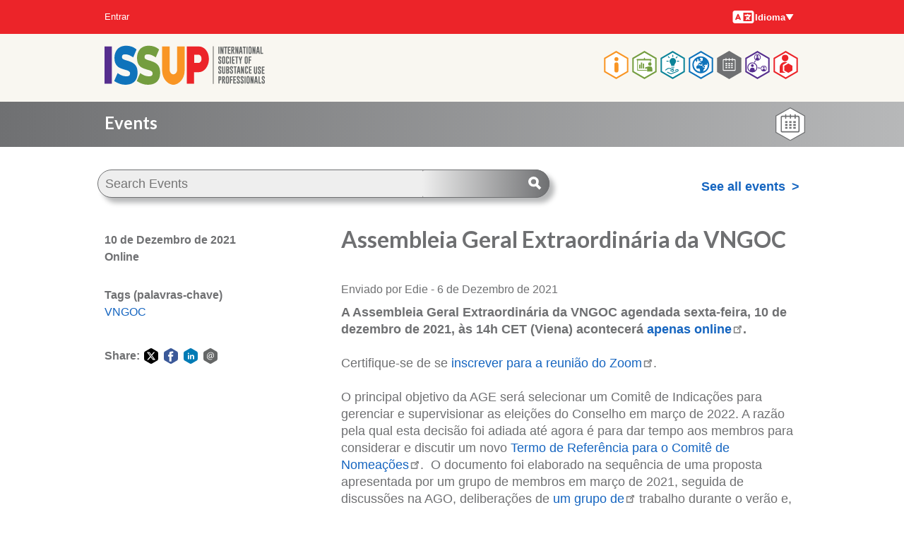

--- FILE ---
content_type: text/html; charset=UTF-8
request_url: https://www.issup.net/pt-br/events/calendar/2021-12/assembleia-geral-extraordinaria-vngoc
body_size: 78687
content:
<!DOCTYPE html>
<html lang="pt-br" dir="ltr" prefix="og: https://ogp.me/ns#">
  <head>
    <meta charset="utf-8" />
<meta name="theme-color" content="#ffffff" />
<meta name="description" content="A Assembleia Geral Extraordinária da VNGOC agendada sexta-feira, 10 de dezembro de 2021, às 14h CET (Viena) acontecerá" />
<meta property="og:type" content="website" />
<meta property="og:url" content="https://www.issup.net/pt-br/events/calendar/2021-12/assembleia-geral-extraordinaria-vngoc" />
<meta property="og:title" content=" Assembleia Geral Extraordinária da VNGOC" />
<meta property="og:description" content="The VNGOC Extraordinary General Meeting scheduled Friday, 10th December 2021, 2pm CET (Vienna) will take place&amp;nbsp;" />
<meta property="article:publisher" content="https://www.facebook.com/issupnet/" />
<meta name="twitter:card" content="summary" />
<meta name="twitter:description" content="A Assembleia Geral Extraordinária da VNGOC agendada sexta-feira, 10 de dezembro de 2021, às 14h CET (Viena) acontecerá" />
<meta name="twitter:site" content="@issupnet" />
<meta name="twitter:title" content="Assembleia Geral Extraordinária da VNGOC" />
<script async defer data-domain="issup.net" src="https://plausible.io/js/script.file-downloads.outbound-links.js"></script>
<script>window.plausible = window.plausible || function() { (window.plausible.q = window.plausible.q || []).push(arguments) }</script>
<meta name="Generator" content="Drupal 10 (https://www.drupal.org)" />
<meta name="MobileOptimized" content="width" />
<meta name="HandheldFriendly" content="true" />
<meta name="viewport" content="width=device-width, initial-scale=1.0" />
<link rel="apple-touch-icon" sizes="180x180" href="/apple-touch-icon.png" />
<link rel="manifest" href="/manifest.webmanifest" />
<link rel="icon" href="/themes/hexagons/favicon.ico" type="image/vnd.microsoft.icon" />
<link rel="alternate" hreflang="en" href="https://www.issup.net/events/calendar/2021-12/vngoc-extraordinary-general-meeting" />
<link rel="alternate" hreflang="fr" href="https://www.issup.net/fr/events/calendar/2021-12/assemblee-generale-extraordinaire-vngoc" />
<link rel="alternate" hreflang="pt-br" href="https://www.issup.net/pt-br/events/calendar/2021-12/assembleia-geral-extraordinaria-vngoc" />
<link rel="alternate" hreflang="es" href="https://www.issup.net/es/events/calendar/2021-12/asamblea-general-extraordinaria-del-vngoc" />
<link rel="alternate" hreflang="ru" href="https://www.issup.net/ru/events/calendar/2021-12/vneocherednoe-obschee-sobranie-akcionerov-vngoc" />
<link rel="alternate" hreflang="prs" href="https://www.issup.net/prs/events/calendar/2021-12/nshst-mwmy-fwq-aladh-vngoc" />
<link rel="alternate" hreflang="id" href="https://www.issup.net/id/events/calendar/2021-12/rapat-umum-luar-biasa-vngoc" />
<link rel="alternate" hreflang="el" href="https://www.issup.net/el/events/calendar/2021-12/ektakti-geniki-syneleysi-tis-vngoc" />
<link rel="alternate" hreflang="it" href="https://www.issup.net/it/events/calendar/2021-12/assemblea-generale-straordinaria-vngoc" />
<link rel="canonical" href="https://www.issup.net/pt-br/events/calendar/2021-12/assembleia-geral-extraordinaria-vngoc" />
<link rel="shortlink" href="https://www.issup.net/pt-br/node/16024" />

    <title>Assembleia Geral Extraordinária da VNGOC | Sociedade Internacional de Profissionais de Uso de Substâncias</title>
    <link rel="stylesheet" media="all" href="/files/css/css_VTR7RPUt-YS08_AWBvVjIZTPEPRU68tj7-5laE0spCk.css?delta=0&amp;language=pt-br&amp;theme=hexagons&amp;include=[base64]" />
<link rel="stylesheet" media="all" href="/files/css/css_ZnFy7_tuwrqSUnaBpPlhaL_Q0lwpDFJ97AulrSaXYg8.css?delta=1&amp;language=pt-br&amp;theme=hexagons&amp;include=[base64]" />
<link rel="stylesheet" media="all" href="https://fonts.googleapis.com/css?family=Lato:700" />
<link rel="stylesheet" media="all" href="/files/css/css_Aul_ZOMpOtW2AixphwNSpJMqbZZj2Q0Pfb8XqxsCDF8.css?delta=3&amp;language=pt-br&amp;theme=hexagons&amp;include=[base64]" />

    
  </head>
  <body class="section-events path-node page-node-type-event">
        <a href="#main-content" class="visually-hidden focusable skip-link">
      Pular para o conteúdo principal
    </a>
    
      <div class="dialog-off-canvas-main-canvas" data-off-canvas-main-canvas>
    

<div class="layout-container">

  <header role="banner">
      <div class="region region-header">
    <div id="block-hexagons-branding" class="masthead__branding block block-system block-system-branding-block">
  
    
        <a href="/pt-br" title="Início" rel="home" class="site-logo">
      <img src="/themes/hexagons/issup.svg" alt="Início" />
    </a>
      </div>
<nav role="navigation" aria-labelledby="block-hexagons-main-menu-menu" id="block-hexagons-main-menu" class="masthead__main_menu block block-menu navigation menu--main">
            
  <h2 class="visually-hidden" id="block-hexagons-main-menu-menu">Navegação principal</h2>
  

        

  <ul class="menu hexagons-main-menu">
          
    <li class="menu-item menu-item--top-level">
      <a class="hex-links" href=/pt-br/sobre-issup>
        <svg class="about-issup-color" viewBox="0 0 86 100">
          <polygon points="43,0 86,25 86,75 43,100 0,75 0,25" fill="currentColor" />
          <polygon points="43,6 81,28 81,72 43,94 5,72 5,28" fill="#fff" />
          <use xlink:href="#about-issup-icon" height="100" width="86" />
        </svg>
        <h3 class="menu-item__section-title menu-item__section-title--about-issup">Sobre o ISSUP</h3>
      </a>
          <ul class="menu fly-out-menu fly-out-menu--about-issup">
                <li class="menu-item">
        <a href="/pt-br/node/31681" data-drupal-link-system-path="node/31681">10 Years of ISSUP</a>
              </li>
                <li class="menu-item">
        <a href="/pt-br/sobre-issup/fundamentacao-issup" data-drupal-link-system-path="node/15">Fundamentação do ISSUP</a>
              </li>
                <li class="menu-item">
        <a href="/pt-br/sobre-issup/associacao" title="Informe-se sobre os benefícios de se associar ao ISSUP e como aderir." data-drupal-link-system-path="node/8">Associação</a>
                      <ul class="menu">
                <li class="menu-item">
        <a href="/pt-br/sobre-issup/associacao/criterios-adesao" data-drupal-link-system-path="node/19">Como se tornar um membro</a>
              </li>
                <li class="menu-item">
        <a href="/pt-br/sobre-issup/associacao/codigo-etica" data-drupal-link-system-path="node/20">Código de Ética</a>
              </li>
                <li class="menu-item">
        <a href="/pt-br/node/30105" title="Who can be an ISSUP member?" data-drupal-link-system-path="node/30105">Who is ISSUP for?</a>
              </li>
      </ul>

              </li>
                <li class="menu-item">
        <a href="/pt-br/sobre-o-issup/noticias" data-drupal-link-system-path="about-issup/news">Notícias</a>
                      <ul class="menu">
                <li class="menu-item">
        <a href="/pt-br/sobre-o-issup/noticias/all-newsletters" data-drupal-link-system-path="about-issup/news/all-newsletters">Newsletters</a>
              </li>
      </ul>

              </li>
                <li class="menu-item">
        <a href="/pt-br/about-issup/issup-workshops" data-drupal-link-system-path="about-issup/issup-workshops">Eventos do ISSUP</a>
              </li>
                <li class="menu-item">
        <a href="/pt-br/sobre-issup/parceiros-internacionais" data-drupal-link-system-path="node/16">Parceiros Internacionais</a>
              </li>
                <li class="menu-item">
        <a href="/pt-br/sobre-issup/governanca" data-drupal-link-system-path="node/11">Governança</a>
              </li>
                <li class="menu-item">
        <a href="/pt-br/node/29716" data-drupal-link-system-path="node/29716">ISSUP Scientific Council</a>
              </li>
                <li class="menu-item">
        <a href="/pt-br/node/30414" data-drupal-link-system-path="node/30414">Friends of ISSUP (USA)</a>
              </li>
                <li class="menu-item">
        <a href="/pt-br/sobre-issup/premio-issup" data-drupal-link-system-path="node/1728">Prémio ISSUP </a>
                      <ul class="menu">
                <li class="menu-item">
        <a href="/pt-br/sobre-issup/premio-issup/premio-issup-iniciativa-para-reducao-procura-drogas-baseada-evidencias" data-drupal-link-system-path="node/1729">Prémio Baseado em Evidências</a>
              </li>
                <li class="menu-item">
        <a href="/pt-br/sobre-issup/premio-issup/premio-issup-iniciativa-local-para-reducao-procura-drogas-europa" data-drupal-link-system-path="node/1731">Prémio de Iniciativa Local</a>
              </li>
                <li class="menu-item">
        <a href="/pt-br/sobre-issup/premio-issup/premio-issup-reducao-procura-medicamentos" data-drupal-link-system-path="node/1730">Prémio de Serviços</a>
              </li>
                <li class="menu-item">
        <a href="/pt-br/node/20806" data-drupal-link-system-path="node/20806">Excellence in Training Provision</a>
              </li>
                <li class="menu-item">
        <a href="/pt-br/node/20802" data-drupal-link-system-path="node/20802">Outstanding Contribution to ISSUP Award</a>
              </li>
      </ul>

              </li>
                <li class="menu-item">
        <a href="/pt-br/node/25380" data-drupal-link-system-path="node/25380">In Memoriam</a>
              </li>
                <li class="menu-item">
        <a href="/pt-br/about-issup/acknowledgements" data-drupal-link-system-path="about-issup/acknowledgements">Acknowledgements</a>
              </li>
                <li class="menu-item">
        <a href="/pt-br/sobre-issup/guias-do-site-issup" data-drupal-link-system-path="node/5845">Guias do site da ISSUP</a>
              </li>
                <li class="menu-item">
        <a href="/pt-br/sobre-o-issup/contate" data-drupal-link-system-path="contact">Contate o ISSUP</a>
              </li>
                <li class="menu-item">
        <a href="/pt-br/node/30667" data-drupal-link-system-path="node/30667">FAQs - Frequently Asked Questions</a>
              </li>
      </ul>

    </li>
          
    <li class="menu-item menu-item--top-level">
      <a class="hex-links" href=/pt-br/treinamento>
        <svg class="training-color" viewBox="0 0 86 100">
          <polygon points="43,0 86,25 86,75 43,100 0,75 0,25" fill="currentColor" />
          <polygon points="43,6 81,28 81,72 43,94 5,72 5,28" fill="#fff" />
          <use xlink:href="#training-icon" height="100" width="86" />
        </svg>
        <h3 class="menu-item__section-title menu-item__section-title--training">Treinamento</h3>
      </a>
          <ul class="menu fly-out-menu fly-out-menu--training">
                <li class="menu-item">
        <a href="/pt-br/training/online-learning-hub" data-drupal-link-system-path="node/14042">Online Learning Hub</a>
                      <ul class="menu">
                <li class="menu-item">
        <a href="/pt-br/node/14044" data-drupal-link-system-path="node/14044">How to Register</a>
              </li>
                <li class="menu-item">
        <a href="/pt-br/node/14329" data-drupal-link-system-path="node/14329">UTC Self Led Courses</a>
              </li>
      </ul>

              </li>
                <li class="menu-item">
        <a href="/pt-br/node/14408" data-drupal-link-system-path="node/14408">Universal Curricula (UC)</a>
                      <ul class="menu">
                <li class="menu-item">
        <a href="/pt-br/treinamento/universal-prevention-curriculum" data-drupal-link-system-path="taxonomy/term/3">Currículo de Prevenção Universal</a>
              </li>
                <li class="menu-item">
        <a href="/pt-br/treinamento/universal-treatment-curriculum" data-drupal-link-system-path="taxonomy/term/8">Currículo de Tratamento Universal</a>
              </li>
                <li class="menu-item">
        <a href="/pt-br/taxonomy/term/5538" data-drupal-link-system-path="taxonomy/term/5538">Universal Recovery Curriculum</a>
              </li>
                <li class="menu-item">
        <a href="/pt-br/training/how-do-i-access-training-upc-and-utc" data-drupal-link-system-path="node/13">Aceder UPC &amp; UTC</a>
              </li>
                <li class="menu-item">
        <a href="/pt-br/training/education-providers" data-drupal-link-system-path="node/14">Provedores de Formação</a>
              </li>
                <li class="menu-item">
        <a href="/pt-br/training/becoming-training-provider" data-drupal-link-system-path="node/28">Tornar-se um Provedor de Formação</a>
              </li>
      </ul>

              </li>
                <li class="menu-item">
        <span>Resources</span>
                      <ul class="menu">
                <li class="menu-item">
        <a href="/pt-br/training/resources/glossary" data-drupal-link-system-path="training/resources/glossary">Glossary</a>
              </li>
                <li class="menu-item">
        <a href="/pt-br/node/31337" data-drupal-link-system-path="node/31337">The ISSUP Exchange</a>
              </li>
                <li class="menu-item">
        <a href="/pt-br/training/issup-webinars" data-drupal-link-system-path="node/8302">ISSUP Webinars</a>
              </li>
                <li class="menu-item">
        <a href="/pt-br/node/22934" title="Information for anyone wanting training and facilitation in evidence-based prevention" data-drupal-link-system-path="node/22934">INEP Plus</a>
              </li>
                <li class="menu-item">
        <a href="/pt-br/node/29613" title="Prevention Insights" data-drupal-link-system-path="node/29613">Prevention Insights Video Series</a>
              </li>
                <li class="menu-item">
        <a href="/pt-br/node/23540" data-drupal-link-system-path="node/23540">Prevention Lists</a>
              </li>
                <li class="menu-item">
        <a href="/pt-br/node/31986" title="Recovery Support" data-drupal-link-system-path="node/31986">Recovery Support</a>
              </li>
                <li class="menu-item">
        <a href="/pt-br/node/12462" title="Sharing good practice and promoting quality in substance use disorder treatment" data-drupal-link-system-path="node/12462">Quality in Treatment</a>
              </li>
                <li class="menu-item">
        <a href="/pt-br/node/18482" title="About obtaining a credential / qualification in the field of substance use" data-drupal-link-system-path="node/18482">ICAP certification</a>
              </li>
                <li class="menu-item">
        <a href="/pt-br/training/health-e-knowledge" data-drupal-link-system-path="training/health-e-knowledge">HealthEKnowledge</a>
              </li>
                <li class="menu-item">
        <a href="/pt-br/node/11665" data-drupal-link-system-path="node/11665">WiRED International</a>
              </li>
                <li class="menu-item">
        <a href="/pt-br/training/spr-issup-prevention-workbook" data-drupal-link-system-path="node/1827">Manual de Investigação em Prevenção SPR-ISSUP</a>
              </li>
      </ul>

              </li>
                <li class="menu-item">
        <a href="/pt-br/training/job-board" data-drupal-link-system-path="training/job-board">Jobs and Opportunities</a>
              </li>
      </ul>

    </li>
          
    <li class="menu-item menu-item--top-level">
      <a class="hex-links" href=/pt-br/knowledge-share>
        <svg class="knowledge-share-color" viewBox="0 0 86 100">
          <polygon points="43,0 86,25 86,75 43,100 0,75 0,25" fill="currentColor" />
          <polygon points="43,6 81,28 81,72 43,94 5,72 5,28" fill="#fff" />
          <use xlink:href="#knowledge-share-icon" height="100" width="86" />
        </svg>
        <h3 class="menu-item__section-title menu-item__section-title--knowledge-share">Knowledge Share</h3>
      </a>
          <ul class="menu fly-out-menu fly-out-menu--knowledge-share">
                <li class="menu-item">
        <a href="/pt-br/knowledge-share/search" title="Search through all resources" data-drupal-link-system-path="knowledge-share/search">Search in the Knowledge Share</a>
              </li>
                <li class="menu-item">
        <a href="/pt-br/knowledge-share/addictology" data-drupal-link-system-path="knowledge-share/addictology">ADDICTOLOGY Journal</a>
                      <ul class="menu">
                <li class="menu-item">
        <a href="/pt-br/group/460" data-drupal-link-system-path="group/460">Latest Issue</a>
              </li>
      </ul>

              </li>
      </ul>

    </li>
          
    <li class="menu-item menu-item--top-level">
      <a class="hex-links" href=/pt-br/node/31118>
        <svg class="national-chapters-color" viewBox="0 0 86 100">
          <polygon points="43,0 86,25 86,75 43,100 0,75 0,25" fill="currentColor" />
          <polygon points="43,6 81,28 81,72 43,94 5,72 5,28" fill="#fff" />
          <use xlink:href="#national-chapters-icon" height="100" width="86" />
        </svg>
        <h3 class="menu-item__section-title menu-item__section-title--national-chapters">Capítulos Nacionais</h3>
      </a>
          <ul class="menu fly-out-menu fly-out-menu--national-chapters">
                <li class="menu-item">
        <span>Africa</span>
                      <ul class="menu">
                <li class="menu-item">
        <a href="/pt-br/node/14361" data-drupal-link-system-path="node/14361">ISSUP Botswana</a>
              </li>
                <li class="menu-item">
        <a href="/pt-br/node/16840" data-drupal-link-system-path="node/16840">ISSUP Côte d’Ivoire</a>
              </li>
                <li class="menu-item">
        <a href="/pt-br/node/22635" data-drupal-link-system-path="node/22635">ISSUP Egypt</a>
              </li>
                <li class="menu-item">
        <a href="/pt-br/node/15211" data-drupal-link-system-path="node/15211">ISSUP The Gambia</a>
              </li>
                <li class="menu-item">
        <a href="/pt-br/node/943" data-drupal-link-system-path="node/943">ISSUP Kenya</a>
              </li>
                <li class="menu-item">
        <a href="/pt-br/node/14354" data-drupal-link-system-path="node/14354">ISSUP Namibia</a>
              </li>
                <li class="menu-item">
        <a href="/pt-br/node/2177" data-drupal-link-system-path="node/2177">ISSUP Nigeria</a>
              </li>
                <li class="menu-item">
        <a href="/pt-br/node/1560" data-drupal-link-system-path="node/1560">ISSUP South Africa</a>
              </li>
                <li class="menu-item">
        <a href="/pt-br/node/22637" data-drupal-link-system-path="node/22637">ISSUP Tanzania</a>
              </li>
                <li class="menu-item">
        <a href="/pt-br/node/7106" data-drupal-link-system-path="node/7106">ISSUP Togo</a>
              </li>
                <li class="menu-item">
        <a href="/pt-br/node/6282" data-drupal-link-system-path="node/6282">ISSUP Uganda</a>
              </li>
                <li class="menu-item">
        <a href="/pt-br/node/32031" data-drupal-link-system-path="node/32031">ISSUP Zambia</a>
              </li>
      </ul>

              </li>
                <li class="menu-item">
        <span>The Americas</span>
                      <ul class="menu">
                <li class="menu-item">
        <a href="/pt-br/node/5779" data-drupal-link-system-path="node/5779">ISSUP Argentina</a>
              </li>
                <li class="menu-item">
        <a href="/pt-br/node/14333" data-drupal-link-system-path="node/14333">ISSUP The Bahamas</a>
              </li>
                <li class="menu-item">
        <a href="/pt-br/comites-nacionais/issup-brasil" data-drupal-link-system-path="node/1558">ISSUP Brasil</a>
              </li>
                <li class="menu-item">
        <a href="/pt-br/node/29458" data-drupal-link-system-path="node/29458">ISSUP Canada</a>
              </li>
                <li class="menu-item">
        <a href="/pt-br/node/1561" data-drupal-link-system-path="node/1561">ISSUP Chile</a>
              </li>
                <li class="menu-item">
        <a href="/pt-br/node/14358" data-drupal-link-system-path="node/14358">ISSUP Colombia</a>
              </li>
                <li class="menu-item">
        <a href="/pt-br/node/10043" data-drupal-link-system-path="node/10043">ISSUP Ecuador</a>
              </li>
                <li class="menu-item">
        <a href="/pt-br/node/23764" data-drupal-link-system-path="node/23764">ISSUP El Salvador</a>
              </li>
                <li class="menu-item">
        <a href="/pt-br/node/20295" data-drupal-link-system-path="node/20295">ISSUP Guatemala</a>
              </li>
                <li class="menu-item">
        <a href="/pt-br/node/3931" data-drupal-link-system-path="node/3931">ISSUP Mexico</a>
              </li>
                <li class="menu-item">
        <a href="/pt-br/node/21733" data-drupal-link-system-path="node/21733">ISSUP Panama</a>
              </li>
                <li class="menu-item">
        <a href="/pt-br/node/19647" data-drupal-link-system-path="node/19647">ISSUP Paraguay</a>
              </li>
                <li class="menu-item">
        <a href="/pt-br/node/10683" data-drupal-link-system-path="node/10683">ISSUP Peru</a>
              </li>
                <li class="menu-item">
        <a href="/pt-br/node/30454" data-drupal-link-system-path="node/30454">ISSUP United States</a>
              </li>
      </ul>

              </li>
                <li class="menu-item">
        <span>Asia</span>
                      <ul class="menu">
                <li class="menu-item">
        <a href="/pt-br/node/26303" data-drupal-link-system-path="node/26303">ISSUP Afghanistan</a>
              </li>
                <li class="menu-item">
        <a href="/pt-br/node/1559" data-drupal-link-system-path="node/1559">ISSUP India</a>
              </li>
                <li class="menu-item">
        <a href="/pt-br/node/6765" data-drupal-link-system-path="node/6765">ISSUP Indonesia</a>
              </li>
                <li class="menu-item">
        <a href="/pt-br/node/5174" data-drupal-link-system-path="node/5174">ISSUP Kazakhstan</a>
              </li>
                <li class="menu-item">
        <a href="/pt-br/node/7981" data-drupal-link-system-path="node/7981">ISSUP Lebanon</a>
              </li>
                <li class="menu-item">
        <a href="/pt-br/Cap%C3%ADtulos%20nacionais/ISSUP-Mal%C3%A1sia" data-drupal-link-system-path="node/19309">ISSUP Malaysia</a>
              </li>
                <li class="menu-item">
        <a href="/pt-br/node/942" data-drupal-link-system-path="node/942">ISSUP in Pakistan</a>
              </li>
                <li class="menu-item">
        <a href="/pt-br/node/5939" data-drupal-link-system-path="node/5939">ISSUP Philippines</a>
              </li>
                <li class="menu-item">
        <a href="/pt-br/node/20297" data-drupal-link-system-path="node/20297">ISSUP Qatar</a>
              </li>
                <li class="menu-item">
        <a href="/pt-br/node/32598" data-drupal-link-system-path="node/32598">ISSUP Korea</a>
              </li>
                <li class="menu-item">
        <a href="/pt-br/node/14348" data-drupal-link-system-path="node/14348">ISSUP Sri Lanka</a>
              </li>
                <li class="menu-item">
        <a href="/pt-br/node/14351" data-drupal-link-system-path="node/14351">ISSUP Thailand</a>
              </li>
                <li class="menu-item">
        <a href="/pt-br/node/21958" data-drupal-link-system-path="node/21958">ISSUP Türkiye</a>
              </li>
                <li class="menu-item">
        <a href="/pt-br/node/1562" data-drupal-link-system-path="node/1562">ISSUP United Arab Emirates</a>
              </li>
                <li class="menu-item">
        <a href="/pt-br/node/20366" data-drupal-link-system-path="node/20366">ISSUP Uzbekistan</a>
              </li>
                <li class="menu-item">
        <a href="/pt-br/node/26328" data-drupal-link-system-path="node/26328">ISSUP Vietnam</a>
              </li>
      </ul>

              </li>
                <li class="menu-item">
        <span>Europe</span>
                      <ul class="menu">
                <li class="menu-item">
        <a href="/pt-br/node/10817" data-drupal-link-system-path="node/10817">ISSUP Czech Republic</a>
              </li>
                <li class="menu-item">
        <a href="/pt-br/node/11595" data-drupal-link-system-path="node/11595">ISSUP Greece</a>
              </li>
                <li class="menu-item">
        <a href="/pt-br/node/7577" data-drupal-link-system-path="node/7577">ISSUP Italy</a>
              </li>
                <li class="menu-item">
        <a href="/pt-br/node/14330" data-drupal-link-system-path="node/14330">ISSUP Spain</a>
              </li>
                <li class="menu-item">
        <a href="/pt-br/node/6833" data-drupal-link-system-path="node/6833">ISSUP Ukraine</a>
              </li>
                <li class="menu-item">
        <a href="/pt-br/node/11592" data-drupal-link-system-path="node/11592">ISSUP United Kingdom</a>
              </li>
      </ul>

              </li>
                <li class="menu-item">
        <span>Oceania</span>
                      <ul class="menu">
                <li class="menu-item">
        <a href="/pt-br/node/33354" data-drupal-link-system-path="node/33354">ISSUP Fiji</a>
              </li>
      </ul>

              </li>
                <li class="menu-item">
        <a href="/pt-br/node/14806" data-drupal-link-system-path="node/14806">How to Become a National Chapter</a>
              </li>
                <li class="menu-item">
        <a href="/pt-br/node/19224" data-drupal-link-system-path="node/19224">ISSUP National Chapters&#039; Advisory Committee</a>
              </li>
      </ul>

    </li>
          
    <li class="menu-item menu-item--top-level menu-item--active-trail">
      <a class="hex-links" href=/pt-br/events>
        <svg class="events-color" viewBox="0 0 86 100">
          <polygon points="43,0 86,25 86,75 43,100 0,75 0,25" fill="currentColor" />
          <polygon points="43,6 81,28 81,72 43,94 5,72 5,28" fill="#fff" />
          <use xlink:href="#events-icon" height="100" width="86" />
        </svg>
        <h3 class="menu-item__section-title menu-item__section-title--events">Events</h3>
      </a>
          <ul class="menu fly-out-menu fly-out-menu--events">
                <li class="menu-item">
        <a href="/pt-br/events/search" title="Search through past and future events." data-drupal-link-system-path="events/search">Search through all events</a>
              </li>
                <li class="menu-item">
        <a href="/pt-br/events/issup-events" data-drupal-link-system-path="events/issup-events">Eventos do ISSUP</a>
                      <ul class="menu">
                <li class="menu-item">
        <a href="/pt-br/bali" data-drupal-link-system-path="node/29299">Indonesia 2025</a>
              </li>
                <li class="menu-item">
        <a href="/pt-br/node/21802" data-drupal-link-system-path="node/21802">Thessaloniki 2024</a>
              </li>
                <li class="menu-item">
        <a href="/pt-br/node/19122" data-drupal-link-system-path="node/19122">Buenos Aires 2023</a>
              </li>
                <li class="menu-item">
        <a href="/pt-br/node/19388" data-drupal-link-system-path="node/19388">Manila 2022</a>
              </li>
                <li class="menu-item">
        <a href="/pt-br/node/14413" data-drupal-link-system-path="node/14413">Abu Dhabi 2022</a>
              </li>
                <li class="menu-item">
        <a href="/pt-br/node/33003" data-drupal-link-system-path="node/33003">Virtual 2021</a>
              </li>
                <li class="menu-item">
        <a href="/pt-br/node/10399" data-drupal-link-system-path="node/10399">Africa 2020 (Virtual)</a>
              </li>
                <li class="menu-item">
        <a href="/pt-br/events/vienna-2019" data-drupal-link-system-path="node/2152">Viena 2019</a>
              </li>
                <li class="menu-item">
        <a href="/pt-br/events/nairobi-2018" data-drupal-link-system-path="node/1545">Nairobi 2018</a>
              </li>
                <li class="menu-item">
        <a href="/pt-br/events/cancun-2017" data-drupal-link-system-path="node/626">Cancún 2017</a>
              </li>
                <li class="menu-item">
        <a href="/pt-br/events/campinas-2016" title="Acompáñenos al Segundo Taller Internacional sobre Reducción de la Demanda de Drogas" data-drupal-link-system-path="node/114">Campinas 2016</a>
              </li>
                <li class="menu-item">
        <a href="/pt-br/events/bangkok-2015" data-drupal-link-system-path="node/21">Bangkok 2015</a>
              </li>
      </ul>

              </li>
      </ul>

    </li>
          
    <li class="menu-item menu-item--top-level">
      <a class="hex-links" href=/pt-br/networks>
        <svg class="networks-color" viewBox="0 0 86 100">
          <polygon points="43,0 86,25 86,75 43,100 0,75 0,25" fill="currentColor" />
          <polygon points="43,6 81,28 81,72 43,94 5,72 5,28" fill="#fff" />
          <use xlink:href="#networks-icon" height="100" width="86" />
        </svg>
        <h3 class="menu-item__section-title menu-item__section-title--networks">Fórum</h3>
      </a>
          <ul class="menu fly-out-menu fly-out-menu--networks">
                <li class="menu-item">
        <a href="/pt-br/networks/a-z" data-drupal-link-system-path="networks/a-z">A–Z</a>
              </li>
      </ul>

    </li>
          
    <li class="menu-item menu-item--top-level">
      <a class="hex-links" href=/membership/dashboard>
        <svg class="my-issup-color" viewBox="0 0 86 100">
          <polygon points="43,0 86,25 86,75 43,100 0,75 0,25" fill="currentColor" />
          <polygon points="43,6 81,28 81,72 43,94 5,72 5,28" fill="#fff" />
          <use xlink:href="#my-issup-icon" height="100" width="86" />
        </svg>
        <h3 class="menu-item__section-title menu-item__section-title--my-issup">My ISSUP</h3>
      </a>
          <ul class="menu fly-out-menu fly-out-menu--my-issup">
                <li class="menu-item">
        <a href="/membership/directory">Member Directory</a>
              </li>
                <li class="menu-item">
        <a href="/pt-br/associacao/candidate-se" data-drupal-link-system-path="membership/apply">Candidate-se para adesão</a>
              </li>
      </ul>

    </li>
    </ul>


  </nav>

  </div>

      <div class="region region-secondary-menu">
    <nav role="navigation" aria-labelledby="block-hexagons-account-menu-menu" id="block-hexagons-account-menu" class="masthead__account-menu block block-menu navigation menu--account">
            
  <h2 class="visually-hidden" id="block-hexagons-account-menu-menu">Menu da conta do usuário</h2>
  

        
              <ul class="menu">
                    <li class="menu-item">
        <a href="/pt-br/user/login" data-drupal-link-system-path="user/login">Entrar</a>
              </li>
        </ul>
  


  </nav>
<div class="language-switcher-language-url masthead__language-switcher block block-language block-language-blocklanguage-interface" id="block-languageswitcher" role="navigation">
  
    
      <h2 class="visually-hidden">Idiomas</h2>
  <div class="menu-button-links">
    <button type="button" id="menubutton" aria-haspopup="true" aria-controls="menu2">
      <svg class="language-icon" width="33" height="24"><use xlink:href="#language-icon"></use></svg>
      Idioma
      <svg xmlns="http://www.w3.org/2000/svg" class="down" width="12" height="9" viewBox="0 0 12 9">
        <polygon points="1 0, 11 0, 6 8"></polygon>
      </svg>
    </button>
    <ul id="menu2" role="menu" aria-labelledby="menubutton"><li role = "none"><a href="/events/calendar/2021-12/vngoc-extraordinary-general-meeting" class="language-link" role="menuitem" hreflang="en" data-drupal-link-system-path="node/16024">English</a></li><li role = "none"><a href="/fr/events/calendar/2021-12/assemblee-generale-extraordinaire-vngoc" class="language-link" role="menuitem" hreflang="fr" data-drupal-link-system-path="node/16024">Français</a></li><li role = "none"><a href="/pt-br/events/calendar/2021-12/assembleia-geral-extraordinaria-vngoc" class="language-link is-active" role="menuitem" hreflang="pt-br" data-drupal-link-system-path="node/16024" aria-current="page">Português</a></li><li role = "none"><a href="/es/events/calendar/2021-12/asamblea-general-extraordinaria-del-vngoc" class="language-link" role="menuitem" hreflang="es" data-drupal-link-system-path="node/16024">Español</a></li><li role = "none"><a href="/ru/events/calendar/2021-12/vneocherednoe-obschee-sobranie-akcionerov-vngoc" class="language-link" role="menuitem" hreflang="ru" data-drupal-link-system-path="node/16024">Pусский</a></li></ul>
  </div>

  </div>

  </div>

  </header>

    <div class="region region-primary-menu">
    <div id="block-events-header" class="section--banner section--header--events block block-block-content block-block-content3be860b9-1660-411f-9b1d-96878fefcf8c">
  
  <div class="title-with-icon">
    
            <div class="clearfix text-formatted field field--name-body field--type-text-with-summary field--label-hidden field__item"><p><a href="/events">Events</a></p>
</div>
      
    <img src="/themes/hexagons/svg/event.svg">
  </div>
  
</div>

  </div>


    <div class="region region-highlighted">
    <div data-drupal-messages-fallback class="hidden"></div>

  </div>


  

  <main role="main">
    <a id="main-content" tabindex="-1"></a>
    <div class="layout-content" data-sticky-wrap>
        <div class="region region-content">
    <div id="block-all-events-link" class="section-search-link section-search-link-top block block-block-content block-block-contentc4fea8b2-9864-46a6-8088-9d111fd8e883">
  
    
      
            <div class="clearfix text-formatted field field--name-body field--type-text-with-summary field--label-hidden field__item"><p><a href="/events/search">See all events</a></p>
</div>
      
  </div>
<div class="views-exposed-form bef-exposed-form block-search-form-landing-page bef-search-without-filters block block-views block-views-exposed-filter-blockevents-search-upcoming" data-bef-auto-submit-full-form="" data-bef-auto-submit="" data-bef-auto-submit-delay="500" data-bef-auto-submit-minimum-length="3" data-drupal-selector="views-exposed-form-events-search-upcoming" data-drupal-exposed-form-identifier="views-exposed-form-bef-events-search-upcoming" id="block-hexagons-exposed-form-events-landing-page">
  
    
      <form action="/pt-br/events/search" method="get" id="views-exposed-form-events-search-upcoming" accept-charset="UTF-8">
  <div class="container-inline events-search-form form-search-bef">
  <div class="js-form-item form-item js-form-type-textfield form-type-textfield js-form-item-text form-item-text">
      
        <input data-drupal-selector="edit-text" type="text" id="edit-text--3" name="text" value="" size="30" maxlength="128" placeholder="Search Events" class="form-text" />

        </div>
<div data-drupal-selector="edit-actions" class="form-actions js-form-wrapper form-wrapper" id="edit-actions--3"><button data-bef-auto-submit-click="" data-drupal-selector="edit-submit-events-search-3" type="submit" id="edit-submit-events-search--3" value="Search" class="button js-form-submit form-submit button--search">
  <svg xmlns="http://www.w3.org/2000/svg" viewBox="0 0 32 33">
    <path fill="#fff" d="M16.7 22.406l4.888-4.749 9.448 9.725-4.888 4.749"/>
    <circle cx="12.525" cy="12.525" r="9.373" fill="none" stroke="#fff" stroke-width="6.25"/>
  </svg>
</button>
</div>

</div>

</form>

  </div>
<div id="block-hexagons-content" class="block block-system block-system-main-block">
  
    
      
<article data-history-node-id="16024" class="node node--type-event node--view-mode-full node--event--full">

  <div class="node__sidebar">
    
<div  class="date side">
      
<div  class="event-dates">
      
            <div class="field field--name-field-event-date field--type-datetime field--label-hidden field__item"><time datetime="2021-12-10T12:00:00Z" class="datetime">10 de Dezembro de 2021</time>
</div>
      
  </div>

<div  class="event-location">
      
            <div class="field field--name-field-city field--type-string field--label-hidden field__item">Online</div>
      
  </div>

  </div>

    
    
<div  class="meta side">
      
  <div class="field field--name-field-tags field--type-entity-reference field--label-above">
    <div class="field__label">Tags (palavras-chave)</div>
          <div class="field__items">
              <div class="field__item"><a href="/knowledge-share/tags/vngoc" hreflang="en">VNGOC</a></div>
              </div>
      </div>

  </div>

    
<div  class="networks side">
      

<div class="sharing-links">
  <b>Share:</b>
    <a href="https://twitter.com/intent/tweet?text=%20Assembleia%20Geral%20Extraordin%C3%A1ria%20da%20VNGOC&amp;url=https%3A%2F%2Fwww.issup.net%2Fpt-br%2Fevents%2Fcalendar%2F2021-12%2Fassembleia-geral-extraordinaria-vngoc" target="_blank">
    <svg height="24" width="24"><use xlink:href="#twitter-hexagon"></svg>
    Share on Twitter
  </a>
    <a href="https://www.facebook.com/sharer/sharer.php?u=https%3A%2F%2Fwww.issup.net%2Fpt-br%2Fevents%2Fcalendar%2F2021-12%2Fassembleia-geral-extraordinaria-vngoc&amp;t=%20Assembleia%20Geral%20Extraordin%C3%A1ria%20da%20VNGOC" target="_blank">
    <svg height="24" width="24"><use xlink:href="#facebook-hexagon"></svg>
    Share on Facebook
  </a>
  <a href="https://www.linkedin.com/shareArticle?mini=true&amp;url=https%3A%2F%2Fwww.issup.net%2Fpt-br%2Fevents%2Fcalendar%2F2021-12%2Fassembleia-geral-extraordinaria-vngoc&amp;title=%20Assembleia%20Geral%20Extraordin%C3%A1ria%20da%20VNGOC&amp;summary=The%20VNGOC%20Extraordinary%20General%20Meeting%20scheduled%20Friday%2C%2010th%20December%202021%2C%202pm%20CET%20%28Vienna%29%20will%20take%20place%26nbsp%3B&amp;source=ISSUP" target="_blank">
    <svg height="24" width="24"><use xlink:href="#linked-in-hexagon"></svg>
    Share on LinkedIn
  </a>
  <a href="whatsapp://send?text=%22%20Assembleia%20Geral%20Extraordin%C3%A1ria%20da%20VNGOC%22%20https%3A%2F%2Fwww.issup.net%2Fpt-br%2Fevents%2Fcalendar%2F2021-12%2Fassembleia-geral-extraordinaria-vngoc">
    <svg height="24" width="24"><use xlink:href="#whats-app-hexagon"></svg>
    Share on WhatsApp
  </a>
  <a href="fb-messenger://share?link=https%3A%2F%2Fwww.issup.net%2Fpt-br%2Fevents%2Fcalendar%2F2021-12%2Fassembleia-geral-extraordinaria-vngoc">
    <svg height="24" width="24"><use xlink:href="#fb-messenger-hexagon"></svg>
    Share on Facebook Messenger
  </a>
  <a href="mailto:?body=The%20VNGOC%20Extraordinary%20General%20Meeting%20scheduled%20Friday%2C%2010th%20December%202021%2C%202pm%20CET%20%28Vienna%29%20will%20take%20place%26nbsp%3B%0A%0Ahttps%3A%2F%2Fwww.issup.net%2Fpt-br%2Fevents%2Fcalendar%2F2021-12%2Fassembleia-geral-extraordinaria-vngoc&amp;subject=%20Assembleia%20Geral%20Extraordin%C3%A1ria%20da%20VNGOC">
    <svg height="24" width="24"><use xlink:href="#email-hexagon"></svg>
    Share via email
  </a>
  </div>

  </div>

    
<div  class="flags-wrapper">
      
  </div>

  </div>

  <div class="node__content">
    <div class="node__header">
      <div class="node__title">
        <h1><span class="field field--name-title field--type-string field--label-hidden"> Assembleia Geral Extraordinária da VNGOC</span>
</h1>
        <div class="node__submitted">
          Enviado por            Edie
                                    - <span class="field field--name-created field--type-created field--label-hidden"><time datetime="2021-12-06T15:54:46+00:00" title="Segunda-feira, 6 de Dezembro de 2021 - 15:54" class="datetime">6 de Dezembro de 2021</time>
</span>

        </div>
      </div>
          </div>
    <div class="node__text">
      
            <div class="clearfix text-formatted field field--name-body field--type-text-with-summary field--label-hidden field__item"><p><strong>A Assembleia Geral Extraordinária da VNGOC agendada sexta-feira, 10 de dezembro de 2021, às 14h CET (Viena) acontecerá&nbsp;<a href="https://gcc02.safelinks.protection.outlook.com/?url=https%3A%2F%2Fvngoc.us13.list-manage.com%2Ftrack%2Fclick%3Fu%3D8a673f447e243b80593ac03be%26id%3Dd67d887f1f%26e%3Df5300297eb&amp;data=04%7C01%7CChickAL%40state.gov%7Ca966908883bf4567f21708d9b8a4a732%7C66cf50745afe48d1a691a12b2121f44b%7C0%7C1%7C637743839581435059%7CUnknown%7CTWFpbGZsb3d8eyJWIjoiMC4wLjAwMDAiLCJQIjoiV2luMzIiLCJBTiI6Ik1haWwiLCJXVCI6Mn0%3D%7C3000&amp;sdata=1uQaT9DG%2BgIY9yGX%2FSTN9uWYwG735e8gZEfTrj8S52M%3D&amp;reserved=0">apenas online</a>.&nbsp;</strong><br>
<br>Certifique-se de se&nbsp;<a href="https://gcc02.safelinks.protection.outlook.com/?url=https%3A%2F%2Fvngoc.us13.list-manage.com%2Ftrack%2Fclick%3Fu%3D8a673f447e243b80593ac03be%26id%3Dcc5346ad8d%26e%3Df5300297eb&amp;data=04%7C01%7CChickAL%40state.gov%7Ca966908883bf4567f21708d9b8a4a732%7C66cf50745afe48d1a691a12b2121f44b%7C0%7C1%7C637743839581435059%7CUnknown%7CTWFpbGZsb3d8eyJWIjoiMC4wLjAwMDAiLCJQIjoiV2luMzIiLCJBTiI6Ik1haWwiLCJXVCI6Mn0%3D%7C3000&amp;sdata=z9LQR%2FkeEsio7vXLDpKeJOKBiD0AbR7B4nRTdzCRIiM%3D&amp;reserved=0">inscrever para a reunião do Zoom</a>.&nbsp;<br>
<br>O principal objetivo da AGE será selecionar um Comitê de Indicações para gerenciar e supervisionar as eleições do Conselho em março de 2022. A razão pela qual esta decisão foi adiada até agora é para dar tempo aos membros para considerar e discutir um novo&nbsp;<a href="https://gcc02.safelinks.protection.outlook.com/?url=https%3A%2F%2Fvngoc.us13.list-manage.com%2Ftrack%2Fclick%3Fu%3D8a673f447e243b80593ac03be%26id%3Dd42ff2a790%26e%3Df5300297eb&amp;data=04%7C01%7CChickAL%40state.gov%7Ca966908883bf4567f21708d9b8a4a732%7C66cf50745afe48d1a691a12b2121f44b%7C0%7C1%7C637743839581435059%7CUnknown%7CTWFpbGZsb3d8eyJWIjoiMC4wLjAwMDAiLCJQIjoiV2luMzIiLCJBTiI6Ik1haWwiLCJXVCI6Mn0%3D%7C3000&amp;sdata=EDdzcqAut0EgH2y%2FZefEmLaXxCjxHmqMQx1%2B6yhIupo%3D&amp;reserved=0">Termo de Referência para o Comitê de Nomeações</a>.&nbsp; O documento foi elaborado na sequência de uma proposta apresentada por um grupo de membros em março de 2021, seguida de discussões na AGO, deliberações de <a href="https://gcc02.safelinks.protection.outlook.com/?url=https%3A%2F%2Fvngoc.us13.list-manage.com%2Ftrack%2Fclick%3Fu%3D8a673f447e243b80593ac03be%26id%3D5074ef9d94%26e%3Df5300297eb&amp;data=04%7C01%7CChickAL%40state.gov%7Ca966908883bf4567f21708d9b8a4a732%7C66cf50745afe48d1a691a12b2121f44b%7C0%7C1%7C637743839581435059%7CUnknown%7CTWFpbGZsb3d8eyJWIjoiMC4wLjAwMDAiLCJQIjoiV2luMzIiLCJBTiI6Ik1haWwiLCJXVCI6Mn0%3D%7C3000&amp;sdata=b3b3m4P3tuKvt2braGlvBwVFiSTbPltYVmson1uEdfQ%3D&amp;reserved=0">um grupo de</a> trabalho durante o verão e, em seguida, uma&nbsp;série de consultas aos membros&nbsp;em setembro e outubro.<br>
<br>O objetivo do <a href="https://gcc02.safelinks.protection.outlook.com/?url=https%3A%2F%2Fvngoc.us13.list-manage.com%2Ftrack%2Fclick%3Fu%3D8a673f447e243b80593ac03be%26id%3D049d210b8b%26e%3Df5300297eb&amp;data=04%7C01%7CChickAL%40state.gov%7Ca966908883bf4567f21708d9b8a4a732%7C66cf50745afe48d1a691a12b2121f44b%7C0%7C1%7C637743839581435059%7CUnknown%7CTWFpbGZsb3d8eyJWIjoiMC4wLjAwMDAiLCJQIjoiV2luMzIiLCJBTiI6Ik1haWwiLCJXVCI6Mn0%3D%7C3000&amp;sdata=IGK9rs4RcHDyLCvsagsz9BWGur%2BXGXzrh%2FV%2FkofQL6M%3D&amp;reserved=0">Termo de Referência</a>&nbsp;é complementar os documentos de&nbsp;governança existentes e fornecer maior clareza e apoio ao Comitê de Nomeações. Também introduz uma nova parte do processo – pela qual o Comitê de Nomeações é convidado a concordar e compartilhar uma "chapa" de candidatos recomendados para os membros considerarem ao votar – levando em conta as aspirações de equilíbrio, representação e adequação ao papel de um membro do Conselho da VNGOC. Cada membro do VNGOC permanecerá inteiramente livre para votar em quem quiser – independentemente de estar ou não na "chapa" do Comitê de Nomeações.&nbsp;<br>&nbsp;<br>Na AGE, gostaríamos de apresentar este novo documento a todos vocês e buscar uma decisão sobre sua adoção antes de selecionar o novo Comitê de Nomeações.</p></div>
      
<div  class="more side">
      
  <div class="field field--name-field-links field--type-link field--label-inline clearfix">
    <div class="field__label">Links</div>
          <div class="field__items">
              <div class="field__item"><a href="https://us06web.zoom.us/meeting/register/tZYoceuhqTgiH9wJpGbWsj1sKoS7sNakYJE3">Inscreva-se para a reunião do zoom aqui</a></div>
              </div>
      </div>

  </div>

    </div>
  </div>

</article>

  </div>
<div id="block-eventsbanneranonymous" class="section-cta block block-block-content block-block-content80800dd5-f052-4c85-b0a0-0e8680bd7581">
  
    
      
            <div class="clearfix text-formatted field field--name-body field--type-text-with-summary field--label-hidden field__item"><p>Add an Event:&nbsp;ISSUP members can add Events to the calendar – <a href="/user/login">Sign in</a> or <a href="/membership/apply">become a member</a></p></div>
      
  </div>

  </div>


      
    </div>
    
  </main>

  <footer role="contentinfo" data-sticky-footer>
      <div class="region region-footer-first">
    <div id="block-contactus" class="footer__contact-us block block-issup-social-links block-contact-us">
  
    
      <a href="/pt-br/sobre-o-issup/contate">Contate-nos</a>
  </div>
<div id="block-issup-social-icons" class="footer__social-icons block block-issup-social-links block-issup-social-icons-block">
  
      <h2>Stay Connected</h2>
    
      
<ul class="links inline"><li><a href="https://www.facebook.com/issupnet" title="Facebook" class="facebook_link, social_medial_link">
            <svg height="24" width="24"><use xlink:href="#facebook-icon"></svg>
          </a></li><li><a href="https://twitter.com/issupnet" title="X" class="twitter_link, social_medial_link">
            <svg height="24" width="24"><use xlink:href="#twitter-icon"></svg>
          </a></li><li><a href="https://www.linkedin.com/company/issup---international-society-of-substance-use-professionals" title="LinkedIn" class="linkedin_link, social_medial_link">
            <svg height="24" width="24"><use xlink:href="#linked-in-icon"></svg>
          </a></li><li><a href="https://www.youtube.com/issup-net" title="YouTube" class="youtube_link, social_medial_link">
            <svg height="24" width="24"><use xlink:href="#youtube-icon"></svg>
          </a></li><li><a href="https://masto.ai/@issupnet" title="Mastodon" class="mastodon_link, social_medial_link" rel="me">
            <svg height="24" width="24"><use xlink:href="#mastodon-icon"></svg>
          </a></li><li><a href="https://bsky.social/@issup.net" title="BlueSky" class="bluesky_link, social_medial_link">
            <svg height="24" width="24"><use xlink:href="#bluesky-icon"></svg>
          </a></li></ul>
  </div>
<div class="mailchimp-signup-subscribe-form footer__newsletter-signup block block-mailchimp-signup block-mailchimp-signup-subscribe-blocknewsletter" data-drupal-selector="mailchimp-signup-subscribe-block-newsletter-form" id="block-mailchimpsubscriptionformnewsletter">
  
      <h2>Newsletter</h2>
    
      <form action="/pt-br/events/calendar/2021-12/assembleia-geral-extraordinaria-vngoc" method="post" id="mailchimp-signup-subscribe-block-newsletter-form" accept-charset="UTF-8">
  <div id="mailchimp-newsletter-0431629765-mergefields" class="mailchimp-newsletter-mergefields"><div class="js-form-item form-item js-form-type-email form-type-email js-form-item-mergevars-email form-item-mergevars-email">
      <label for="edit-mergevars-email" class="js-form-required form-required">Endereço de Email</label>
        <input autocomplete="email" data-drupal-selector="edit-mergevars-email" type="email" id="edit-mergevars-email" name="mergevars[EMAIL]" value="" size="25" maxlength="254" class="form-email required" required="required" aria-required="true" />

        </div>
</div><input autocomplete="off" data-drupal-selector="form-b9ltgyylbxom3ywvmvvcvvxcqnk6y5otcehuoaoakk0" type="hidden" name="form_build_id" value="form-b9ltgyYlbxOM3YwvmVvCvVXCqnK6Y5otcEHUOaOakK0" />
<input data-drupal-selector="edit-mailchimp-signup-subscribe-block-newsletter-form" type="hidden" name="form_id" value="mailchimp_signup_subscribe_block_newsletter_form" />
<div data-drupal-selector="edit-actions" class="form-actions js-form-wrapper form-wrapper" id="edit-actions--3"><input data-drupal-selector="edit-submit" type="submit" id="edit-submit--3" name="op" value="Submit" class="button js-form-submit form-submit" />
</div>

</form>

  </div>

  </div>

      <div class="region region-footer-second">
    <div id="block-hexagons-inl-funding" class="footer__funding--inl block block-block-content block-block-content02b8d432-ad67-4e37-b3c1-1338b8837095">
  
    
      
            <div class="clearfix text-formatted field field--name-body field--type-text-with-summary field--label-hidden field__item"><p>ISSUP is funded by the U.S. Department of State via the Bureau of International Narcotics and Law Enforcement Affairs (INL). INL works to keep Americans safe by countering crime, illegal drugs, and instability abroad.</p>
</div>
      
  </div>

  </div>

    <div class="footer__legal">
      Copyright © 2026  International Society of Substance Use Prevention and Treatment Professionals      <a href="https://www.iubenda.com/privacy-policy/57855908" class="iubenda-nostyle no-brand iubenda-embed" title="Privacy Policy">
        Privacy Policy      </a>
      <script type="text/javascript">(function (w,d) {var loader = function () {var s = d.createElement("script"), tag = d.getElementsByTagName("script")[0]; s.src="https://cdn.iubenda.com/iubenda.js"; tag.parentNode.insertBefore(s,tag);}; if(w.addEventListener){w.addEventListener("load", loader, false);}else if(w.attachEvent){w.attachEvent("onload", loader);}else{w.onload = loader;}})(window, document);</script>
    </div>
  </footer>
</div>

<svg height="0" width="0">
<defs>
<linearGradient id="mastodon-gradient" gradientTransform="rotate(90)"><stop stop-color="#6364ff"/><stop offset="100%" stop-color="#563acc"/></linearGradient>
</defs>
</svg>
<svg height="0" width="0" style="display: none">
<symbol id="about-issup-icon" fill="currentColor" viewBox="0 0 322 372">
<path d="M190.6 106.4a26.6 26.6 0 1 1-53.1 0 26.6 26.6 0 0 1 53 0zm0 73a26.6 26.6 0 1 0-53.1 0V259a26.5 26.5 0 0 0 53 0v-79.3-.1z"/>
</symbol>
<symbol id="events-icon" fill="currentColor" viewBox="0 0 322 372">
<path d="M235 247.6c0 2.7-2.1 4.8-4.8 4.8H91.5a4.8 4.8 0 0 1-4.8-4.8V125a4.8 4.8 0 0 1 4.8-4.8h138.7a4.8 4.8 0 0 1 4.8 4.8v122.7zm-2.4-138.3h-143c-7.5 0-13.6 6-13.6 13.6v126.7c0 7.5 6 13.6 13.6 13.6h143c7.5 0 13.5-6.1 13.5-13.6V123c0-7.5-6-13.6-13.5-13.6z"/>
<path d="M113 157h21.4v16.5H113zm37.2 0h21.4v16.5h-21.4zm37.2 0h21.4v16.5h-21.4zM113 183.8h21.4v16.4H113zm37.2 0h21.4v16.4h-21.4zm37.2 0h21.4v16.4h-21.4zM113 210.6h21.4V227H113zm37.2 0h21.4V227h-21.4zm37.2 0h21.4V227h-21.4zM118.5 93.3a5.2 5.2 0 0 1 5.2 5.1V131a5.2 5.2 0 0 1-5.2 5.1 5.2 5.2 0 0 1-5.1-5.1V98.4a5.2 5.2 0 0 1 5.1-5.1zm42.6 0a5.2 5.2 0 0 1 5.1 5.1V131a5.2 5.2 0 0 1-10.3 0V98.4a5.2 5.2 0 0 1 5.2-5.1zm42.1 0a5.2 5.2 0 0 1 5.2 5.1V131a5.2 5.2 0 0 1-5.2 5.1 5.2 5.2 0 0 1-5.1-5.1V98.4a5.2 5.2 0 0 1 5.1-5.1z"/>
</symbol>
<symbol id="forum-icon" fill="currentColor" viewBox="0 0 428 495">
<path d="M166.3 150.6c.2-2.4.7-4.9 1.3-7.3a60.8 60.8 0 0 1 2.8-8.5 66.5 66.5 0 0 1 19.4-26.3A89.3 89.3 0 0 1 216 93a100.7 100.7 0 0 1 19.4-5.2 106.3 106.3 0 0 1 57.5 6.4 93.6 93.6 0 0 1 6 2.7 90.3 90.3 0 0 1 6.5 3.7 86.2 86.2 0 0 1 6.9 4.6c7.1 5.4 13.4 12 18.2 19.5 3.2 5 5.7 10.5 7.4 16.2a59.3 59.3 0 0 1 2.3 13.7 59 59 0 0 1-2.6 20.6 63 63 0 0 1-5.7 13 69.9 69.9 0 0 1-7.7 10.6 77.6 77.6 0 0 1-8.6 8.4 85.1 85.1 0 0 1-4.6 3.6l-1.6 1.2.2 1.6v.3a57.4 57.4 0 0 0 2 7.8 27 27 0 0 0 2.3 5 17.5 17.5 0 0 0 3.5 4.3l.9.7 1.4 1a137.4 137.4 0 0 0 5.6 4 173.3 173.3 0 0 0 9.2 5.7h-.2l-.2.1a57 57 0 0 1-5.8.6 64.6 64.6 0 0 1-4.4.2 68 68 0 0 1-5.5-.4 70 70 0 0 1-10.8-1.9 73.5 73.5 0 0 1-3.7-1 107.3 107.3 0 0 1-3-1 159.6 159.6 0 0 1-5.4-2 148.5 148.5 0 0 1-21.3-10.3l-1 .2h-.4a107.6 107.6 0 0 1-10 1.5 107 107 0 0 1-38.6-3.5 65.1 65.1 0 0 0-2-18.5 67.5 67.5 0 0 0-4-11.6 72 72 0 0 0-5.8-10.3 80 80 0 0 0-12.3-14.1 94.5 94.5 0 0 0-28.6-17.8 102.7 102.7 0 0 0-5.3-2z"/>
<path d="M137.3 291.4h-.4c-4.5.3-9 .3-13.4 0a106.1 106.1 0 0 1-11.7-1.5l-2.5-.5-1.6 1c-6.4 3.6-13.2 6.8-20 9.5a156.3 156.3 0 0 1-5.5 2l-2.9 1a71.8 71.8 0 0 1-3.6 1 67.9 67.9 0 0 1-11.2 1.9 65 65 0 0 1-6.3.2 59 59 0 0 1-2.5 0c3.6-2.4 7.2-4.8 10.7-7.5l1-.8 1.6-1.4a23.2 23.2 0 0 0 5.3-9l.6-2a46.6 46.6 0 0 0 .6-2.3 57.5 57.5 0 0 0 .8-4l.5-3-2.3-1.7a83 83 0 0 1-4.3-3.3 75.7 75.7 0 0 1-8.8-8.5 67.9 67.9 0 0 1-7.5-10.4c-2.4-4-4.3-8.2-5.7-12.7a57.2 57.2 0 0 1-2-8.4 57 57 0 0 1 1.7-24.6c1.7-5.6 4.1-10.9 7.2-15.7A73.3 73.3 0 0 1 72.5 172a84.2 84.2 0 0 1 6.6-4.6 88.6 88.6 0 0 1 6.4-3.5 92 92 0 0 1 5.8-2.8 101.5 101.5 0 0 1 56.3-6.5 99 99 0 0 1 18.6 4.8 87.4 87.4 0 0 1 26.6 15.6c3.7 3.1 7 6.6 10 10.5 3.6 4.5 6.6 9.6 8.9 15a58.7 58.7 0 0 1 2.6 8.2 57 57 0 0 1-1.6 32.9 107.7 107.7 0 0 0-35.4 10.1 97.5 97.5 0 0 0-7 3.8 93.1 93.1 0 0 0-7.5 5 83.8 83.8 0 0 0-17 16.6 73 73 0 0 0-8.4 14l-.1.3z"/>
<path d="M153.4 402a65 65 0 0 0 5.3-.2c3.8-.3 7.5-1 11.2-2a71.8 71.8 0 0 0 3.6-1l3-1a156.3 156.3 0 0 0 5.3-2 146 146 0 0 0 19.8-9.3l.3-.2 1.6-1 2.4.6a105.3 105.3 0 0 0 52.5-3.8 95 95 0 0 0 4.8-1.8c9.9-4 19.1-9.8 26.8-17.2 5.4-5.1 10-11 13.4-17.6 2.7-5.1 4.7-10.6 5.8-16.2a57 57 0 0 0 1-13.7 57.1 57.1 0 0 0-1.7-11 58.8 58.8 0 0 0-2.7-8.1 64.3 64.3 0 0 0-18.5-25.2 87.2 87.2 0 0 0-26.5-15.7 98.8 98.8 0 0 0-19-5 104 104 0 0 0-13-1.3c-14.6-.5-29.3 2-42.9 7.6a91.9 91.9 0 0 0-5.8 2.7 88.9 88.9 0 0 0-6.4 3.6 84.3 84.3 0 0 0-6.7 4.5 73.5 73.5 0 0 0-17.6 18.8 61.4 61.4 0 0 0-7.2 15.7 57.1 57.1 0 0 0-2.3 13.1 56.8 56.8 0 0 0 2.4 20 61 61 0 0 0 5.9 13 68 68 0 0 0 7.4 10.2 75.7 75.7 0 0 0 8.6 8.3 84 84 0 0 0 4.4 3.5l2.3 1.6-.5 3.2a57.3 57.3 0 0 1-.7 4 46.6 46.6 0 0 1-1.8 5.6 23 23 0 0 1-6.2 9 78.2 78.2 0 0 1-.9.7c-3.5 2.7-7.2 5.2-11 7.5h1l2 .1h.6z"/>
</symbol>
<symbol id="knowledge-share-icon" fill="currentColor" viewBox="0 0 322 372">
<path d="m85.6 285.2 4.8-10 41 20.3c3.8 1.2 9 1.6 12.8.6l81.8-34.2c2.6-1.3 3.6-5.1 2.3-7.7-1.4-2.6-5-3.4-7.7-2.4l-28.4 12.3L188 254l28.5-12.3.2-.1c7.4-3 17.6.1 21.4 7.6 4 7.7.6 18.9-7.4 22.7l-.3.1-82.2 34.3-.6.2a36.4 36.4 0 0 1-20.6-1l-41.3-20.3Z"/>
<path d="M70 258.7s-3 .4-5.5-2.3c-2.5-2.7-1.9-5.8-1.9-5.8a126 126 0 0 1 28-20.4 46 46 0 0 1 36.6-3l40.6 17.9h.2c9 4.4 10.4 13.9 7 21.4-3.4 7.5-11.4 12.7-20.6 8.7l-28.5-12.5 4.4-10.1 28.5 12.5c2.8 1.3 5.1-.8 6.2-3.1 1-2.4 1-5.5-1.7-7L123 237.4c-9.7-3.3-19-1.3-27.5 2.8-9.5 4.6-18 11.9-25.5 18.6ZM142 198.7h39.3s-2-9 13.8-35.4a49 49 0 0 0 9.9-28.8c.2-5.4-1.6-11.5-3.8-16.3a45 45 0 0 0-36.9-25.8 45.8 45.8 0 0 0-41 26.7 39.8 39.8 0 0 0-3.9 16.8c-.6 10 4.7 20.6 10.9 28.1a72 72 0 0 1 11.8 34.7ZM82.8 141.8a5.5 5.5 0 0 1 0-11h20.5a5.5 5.5 0 0 1 0 11H82.8ZM146 222a5.5 5.5 0 0 1 0-11h32a5.5 5.5 0 0 1-.1 11h-31.8Z"/>
<path d="M154.3 243.3a5.5 5.5 0 0 1 0-11h15.9a5.5 5.5 0 0 1 0 11h-16ZM221 141.8a5.5 5.5 0 0 1 0-11h20.4a5.5 5.5 0 0 1 0 11H221ZM209 96.4a5.5 5.5 0 0 1-7.5-8L216.7 74a5.5 5.5 0 0 1 7.6 8l-15.2 14.4ZM98 78.8a5.5 5.5 0 0 1 7.6-7.9l15.2 14.8a5.5 5.5 0 0 1-7.7 7.8L98 78.8ZM156.5 55a5.5 5.5 0 0 1 11 0v21.2a5.5 5.5 0 0 1-11 0V55Z"/>
</symbol>
<symbol id="addictology-icon" fill="currentColor" viewBox="0 0 147 170">
<path d="m39.6 103.1-1.5.1c-.7 0-1.2 0-1.7-.2l-.3-.1a7 7 0 0 1-5-6.8v-7.8A7 7 0 0 1 35 82l.9-.4h.3l.2-.2c.6-.2 1.2-.3 2-.3l1.4.1V68l1 .6 30.5 17c.4.2.6.4.6 1v44.3c-.3 0-.5-.2-.7-.3l-31-17.3c-.2-.2-.5-.5-.5-.7v-9.4Zm2.8-11v-3.9c0-2.1-1.7-4-3.8-4-2.2-.3-4.2 1.2-4.4 3.4-.1 3-.2 6 0 8.9.1 2.4 2 3.9 4.5 3.7 2-.1 3.7-2 3.7-4.3v-3.7ZM107 103v9.4c0 .2-.3.6-.5.7l-31.3 17.6-.4.2V86.7c0-.6.1-1 .7-1.2l30.4-17 1-.6v13.3l1.5-.1c.6 0 1.1 0 1.6.2l.5.2c3 1 4.9 3.7 4.9 6.6v8.1a7 7 0 0 1-4.8 6.6h-.1l-.2.1c-.6.2-1.1.3-1.9.3l-1.5-.1Zm5.4-10.9v-4.4a4 4 0 0 0-4.4-3.6c-2.1.1-3.8 2-3.8 4v8.1c0 2.1 1.7 4 3.7 4 2.3.1 4.3-1.3 4.4-3.6.2-1.5 0-3 0-4.5ZM53.4 72.2c2.2-3.5 5-6.3 8.6-8.3-4.2-4-6.1-8.8-5.5-14.6A17 17 0 1 1 84.6 64c3.5 2 6.4 4.8 8.6 8.3l-2.6 1.4-.1-.1A20 20 0 0 0 82 66h-.6A17 17 0 0 1 65 66h-.6a20 20 0 0 0-8.5 7.6l-2.6-1.4Zm19.9-35a14 14 0 1 0 0 28 14 14 0 0 0 0-28Z"/>
</symbol>
<symbol id="membership-icon" fill="currentColor" viewBox="0 0 322 372">
<path d="M62.8 124a28.7 28.7 0 1 0 57.3 0 28.7 28.7 0 0 0-57.3 0zm69.5 16a28.7 28.7 0 1 0 57.3 0 28.7 28.7 0 0 0-57.3 0zm69-16a28.7 28.7 0 1 0 57.4 0 28.7 28.7 0 0 0-57.3 0zm28.8 40a47.6 47.6 0 0 0-36.4 17 57 57 0 0 1 24.4 46.8v31.9h59.7v-47.8a47.8 47.8 0 0 0-47.7-47.8zm-137.8 0c14.6 0 27.7 6.7 36.4 17a57 57 0 0 0-24.4 46.8v31.9H44.5v-47.8A47.8 47.8 0 0 1 92.3 164z"/>
<path d="M208.7 231.3l.2-3.2a48.1 48.1 0 1 0-95.7 7v40.5h39.6a47.8 47.8 0 0 0 15.9 0h40v-44.3z"/>
</symbol>
<symbol id="my-issup-icon" fill="currentColor" viewBox="0 0 277 320">
<path d="M169.1 79.1a37.3 37.3 0 1 1-74.5 0 37.3 37.3 0 0 1 74.5 0zm-62.6 152.2V159l49.6-28.6a61.6 61.6 0 0 0-24.2-5c-34 0-61.7 27.6-61.9 61.6h-.2V249H127a61.5 61.5 0 0 0 9.7 0h.5l-30.7-17.7z"/>
<path d="M122.4 169.3l46.5-26.9 46.6 26.9v53.8L169 250 122.4 223v-53.8z"/>
</symbol>
<symbol id="national-chapters-icon" fill="currentColor" viewBox="0 0 322 372">
<path d="M186.1 272c.4-2.7-.3-6.3 1.8-6.8 3-.7 7.4-1 8.4-5s-.7-5-2-9.4c-1.4-4.3 2.6-2.7 7.7-8.4 5-5.7 15-22.4 10-21.7a41 41 0 0 1-20-2.7c-4.4-2.7-10.5-7.4-10.1-12.7.3-5.4.6-8 3.7-5 3 3 5 1.6 9 7 4 5.3 7.4 10.3 12 8.7 4.7-1.7 5.4-4 6-7.7.8-3.7 1.8-5.4 3.1-9 1.3-3.8 2.7-8.8-1.3-6.4-4 2.3-11.4 4.3-12.4.3s-5.7-9.4 1.6-7.4c7.4 2 12.8 1.4 16.5-2 3.6-3.3 11.3-2.7 14.7.7 3.3 3.3 6.7 4.7 7.7 1.3 1-3.3-2-14 3.7-20.7 1-1.3 2-2.3 3-3.2a93.3 93.3 0 0 1 2.5 21 93.2 93.2 0 0 1-65.6 89zM65.3 183c0-24 9-46 24-62.5-.6 5.4.7 9.5 2 9 3-1 8 7.4 7 12.8-1 5.3 4.7 6.3 7 3.7 2.4-2.7 3.4-12.8 7.4-16.8s2.7-9-1.3-11.7c-4-2.7-6.4-5-2.3-8.7 4-3.7 16.4-1 18.4.7 2 1.6-4 2.6-5.7 6.6-1.7 4 1.7-2 4.3 1.7 2.7 3.7 10.4-3.3 13.4-.3s-17 6.7-16.4 11.7c.7 5 8.4 3.4 18.1 2.4 9.7-1 15.4-11.8 18.4-18.1 3-6.4-11-5.4-14-8-3-2.7 4.3-12.8 4.3-12.8.4-1.2 0-2-1.2-2.4a95 95 0 0 1 9.8-.5c9.6 0 18.9 1.5 27.6 4.2a49.7 49.7 0 0 0-2.2 17.8c1.3 6.4 1 12.4-1 14.4s-4 6.7-8.4 7c-4.4.4-20.4-4-25.5 3-5 7-6.3 12.8-1.6 13.8 4.7 1 8-3 9.3-6.7 1.4-3.7 8.8-5.7 7.7.7-1 6.3-9.3 16-12.7 13.7-3.3-2.4-7.3-4.7-10-2s-3.4 7-6.4 6.7c-3-.4-8.7-1-6.4 1.7 2.4 2.6 4 8 1.7 8s-7.4-1.7-10 4.7c-2.7 6.3-.7 7.7 6.3 7 7-.7 7.4-4.3 11.4-7.4 4-3 8-2.3 10.7 2 2.7 4.4 6.4 8.8 6.7 7.4.4-1.3-.6-7.7-2.6-10.7-2-3 2-6 3.3-2 1.3 4 4 10.4 6 11.7 2 1.4 5.4-6.7 8.4-11.7 3-5 6.7-5.4 10.7-3.7 4 1.7 3.4 3.7-2 6.4-5.3 2.7-11.4 5.7-9 7.7 2.3 2 12.7-1 12.4 2.7-.4 3.6-3.7 11.4-14.4 9.3-10.8-2-16.4-3.6-22.5-5.7-6-2-39.2-5.3-43.9 13.4-4.6 18.8-3 28.2 8.8 30.9 11.7 2.6 30-5 32.4 3 2.4 8 6.7 17.4 6 25.4a43 43 0 0 0 .4 13.2A93.2 93.2 0 0 1 65.3 183zM159 72a112 112 0 1 0 0 224 112 112 0 0 0 0-224z"/>
</symbol>
<symbol id="networks-icon" fill="currentColor" viewBox="0 0 277 320">
<path d="M97 166.3a16.4 16.4 0 1 1-32.8 0 16.4 16.4 0 0 1 32.7 0z"/>
<path d="M107.6 226l.1-9.8a27.2 27.2 0 0 0-54.3 0l.1 9.8a47 47 0 1 1 54.1 0zm-27-95.4a57 57 0 1 0 0 114 57 57 0 0 0 0-114zM149 57.8a11.5 11.5 0 1 1-23 0 11.5 11.5 0 0 1 23 0z"/>
<path d="M156.7 96.7v-6a19 19 0 0 0-38 0v5.7a30.6 30.6 0 1 1 38 .3zM138 34.3a38.2 38.2 0 1 0 0 76.4 38.2 38.2 0 0 0 0-76.4zm82.2 153.3a9.5 9.5 0 1 1-19 0 9.5 9.5 0 0 1 19 0z"/>
<path d="M226 220.5v-4a15.7 15.7 0 0 0-31.3 0v3.6a25.4 25.4 0 1 1 31.3.4zm-15.3-53.2a33 33 0 1 0 0 66 33 33 0 0 0 0-66zm-98.9-60l8 4.6-12.5 21.5-8-4.6 12.5-21.5zm63 84.4l-1.2 9.1-31-4 1.1-9.1 31 4z"/>
</symbol>
<symbol id="training-icon" fill="currentColor" viewBox="0 0 322 372">
<path d="M114 154.1h16.7v78H114zm25.3 14.3H156v63.7h-16.7zm-49 12.6H107v51H90.3zm154.4-27.2a23 23 0 0 0-9.4-3.3v45.7a23 23 0 0 0 9.4-3.3v-39z"/>
<path d="M190.9 262v-9.5H75.2V125.2h160.1v18.1a30 30 0 0 1 9.4 2.5v-20.6h.2a9 9 0 0 0 0-18.2h-76.8v-9a7.4 7.4 0 0 0-7.4-7.5 7.4 7.4 0 0 0-7.3 7.4v9.1H65.6a9 9 0 0 0 0 18.2h.3v136.7h125z"/>
<path d="M168.3 228.5a10 10 0 0 1 7-12.1l47.8-11.9a9.9 9.9 0 0 1 12 7.4 9.9 9.9 0 0 1-7.1 12.2l-47.8 11.8a10 10 0 0 1-11.9-7.4zm64.2-78a23 23 0 1 1 0 46.1 23 23 0 0 1 0-46.2z"/>
<path d="M196.7 272.5v-34.3a34.3 34.3 0 0 1 68.6 0v34.3h-68.6z"/>
</symbol>
<symbol id="chevron-icon" fill="currentColor" viewBox="0 0 52 72">
<path d="M51.639 42.362L.064 71.078.049 54.746l35.7-19.247L.015 16.256 0 .046l51.626 28.626.013 13.69z"/>
</symbol>
<symbol id="plus-icon" viewBox="0 0 20 20">
<path fill="currentColor" d="M11 9V4H9v5H4v2h5v5h2v-5h5V9h-5z"/>
</symbol>
<symbol id="calendar-icon" fill="currentColor" viewBox="0 0 322 372">
<path d="M235 247.6c0 2.7-2.1 4.8-4.8 4.8H91.5a4.8 4.8 0 0 1-4.8-4.8V125a4.8 4.8 0 0 1 4.8-4.8h138.7a4.8 4.8 0 0 1 4.8 4.8v122.7zm-2.4-138.3h-143c-7.5 0-13.6 6-13.6 13.6v126.7c0 7.5 6 13.6 13.6 13.6h143c7.5 0 13.5-6.1 13.5-13.6V123c0-7.5-6-13.6-13.5-13.6z"/>
<path d="M113 157h21.4v16.5H113zm37.2 0h21.4v16.5h-21.4zm37.2 0h21.4v16.5h-21.4zM113 183.8h21.4v16.4H113zm37.2 0h21.4v16.4h-21.4zm37.2 0h21.4v16.4h-21.4zM113 210.6h21.4V227H113zm37.2 0h21.4V227h-21.4zm37.2 0h21.4V227h-21.4zM118.5 93.3a5.2 5.2 0 0 1 5.2 5.1V131a5.2 5.2 0 0 1-5.2 5.1 5.2 5.2 0 0 1-5.1-5.1V98.4a5.2 5.2 0 0 1 5.1-5.1zm42.6 0a5.2 5.2 0 0 1 5.1 5.1V131a5.2 5.2 0 0 1-10.3 0V98.4a5.2 5.2 0 0 1 5.2-5.1zm42.1 0a5.2 5.2 0 0 1 5.2 5.1V131a5.2 5.2 0 0 1-5.2 5.1 5.2 5.2 0 0 1-5.1-5.1V98.4a5.2 5.2 0 0 1 5.1-5.1z"/>
</symbol>
<symbol id="person-icon" fill="currentColor" viewBox="0 0 128 128">
<circle cx="64" cy="23" r="23"/>
<path d="M64 52c20.774 0 37.898 17.031 38 38v38H26V90c.102-20.969 17.226-38 38-38z"/>
</symbol>
<symbol id="podcast-icon" fill="currentColor" viewBox="-192 -192 736 896">
<path d="M336 192h-16c-8.84 0-16 7.16-16 16v48c0 74.8-64.49 134.82-140.79 127.38C96.71 376.89 48 317.11 48 250.3V208c0-8.84-7.16-16-16-16H16c-8.84 0-16 7.16-16 16v40.16c0 89.64 63.97 169.55 152 181.69V464H96c-8.84 0-16 7.16-16 16v16c0 8.84 7.16 16 16 16h160c8.84 0 16-7.16 16-16v-16c0-8.84-7.16-16-16-16h-56v-33.77C285.71 418.47 352 344.9 352 256v-48c0-8.84-7.16-16-16-16zM176 352c53.02 0 96-42.98 96-96V96c0-53.02-42.98-96-96-96S80 42.98 80 96v160c0 53.02 42.98 96 96 96zM128 96c0-26.47 21.53-48 48-48s48 21.53 48 48v160c0 26.47-21.53 48-48 48s-48-21.53-48-48V96z"/>
</symbol>
<defs>
<path id="rounded-hexagon" fill="context-fill" d="M441.7 392.1L281 484.9a50.2 50.2 0 0 1-50 0L70.3 392.1a49.9 49.9 0 0 1-25-43.3V163.2c0-17.9 9.5-34.4 25-43.3L231 27.1a50.2 50.2 0 0 1 50 0l160.7 92.8a49.9 49.9 0 0 1 25 43.3v185.6a50 50 0 0 1-25 43.3z"/>
<path id="facebook-shape" fill="currentColor" d="M273.9 345.2c0 24.1-.1 48.1.1 72.2 0 2.6-.6 3.3-3.3 3.3h-61.5c-2.8 0-3.5-.8-3.5-3.5l.1-143.5c0-2.6-.5-3.6-3.3-3.5-9.1.2-18.1 0-27.2.1-2.1 0-2.7-.6-2.7-2.7v-45.4c0-2.3.8-2.8 2.9-2.7 9.1.1 18.1-.1 27.2.1 2.6.1 3.1-.8 3.1-3.2v-40a54.3 54.3 0 0 1 9.3-32.1 53.6 53.6 0 0 1 29-20.2c8.8-2.8 17.8-4 27-4.1 17.3-.2 34.6-.1 51.9-.2 2.4 0 3 .8 3 3.1v46.6c0 2.6-.8 3.1-3.2 3.1l-32.8-.1c-9.6 0-15.9 6.3-15.9 15.8 0 9.4.1 18.9-.1 28.4 0 2.3.7 2.9 2.9 2.9l46-.1c2.3 0 3.2.5 2.9 3-1.7 15.5-3.1 31-5.9 46.4-.4 1.9-1.6 1.4-2.6 1.4h-27.2c-4.4 0-8.8.1-13.1-.1-2.4-.1-3.2.6-3.1 3.1v71.9z"/>
<path id="email-shape" fill="currentColor" d="M306.5 357.8a120.4 120.4 0 0 1-58.8 13.2c-54.2 0-100-39.7-100-103.1a132 132 0 0 1 33.4-89.7c21-22.8 50.8-37.2 87.1-37.2 57.5 0 96.2 40.3 96.2 95.5 0 49.6-27.8 78.6-58.8 78.6-13.3 0-25.5-8.9-24.5-29h-1.3c-11.6 19.5-26.8 29-46.6 29-19.2 0-35.7-15.5-35.7-41.6a78 78 0 0 1 78.3-78.3 87 87 0 0 1 35.4 7L300 261.8c-5 25.2-1 36.7 9.9 37 16.8.4 35.7-22 35.7-60.4 0-48-28.8-82.3-80-82.3-53.9 0-99.2 42.6-99.2 109.7 0 55.2 36 89.2 85 89.2 18.8 0 36.3-4 49.9-11.5l5.2 14.2zM288.4 215a57 57 0 0 0-16.5-2.3c-29.1 0-52.6 27.4-52.6 59.5 0 14.5 7.3 25.1 21.8 25.1 19.2 0 36.7-24.5 40.3-45l7-37.3z"/>
<path id="twitter-shape" fill="currentColor" d="M329.6 140.3H369l-85.8 98L384 371.7h-79l-61.9-80.9-70.8 80.9h-39.2l91.7-104.8L128 140.3h81l56 74 64.6-74Zm-13.8 207.9h21.8L197.2 162.6h-23.4l142 185.6Z"/>
<path id="linked-in-shape" fill="currentColor" d="M272.7 240.6c2.6-3.2 4.6-6.3 7.1-8.9a41.8 41.8 0 0 1 16.8-10.6 51 51 0 0 1 21.9-2 44.7 44.7 0 0 1 38.9 29.2c1.6 4.1 2.8 8.3 3.6 12.7.6 3.7 1.4 7.5 1.4 11.3l.1 79.3c0 1.3-.3 1.7-1.7 1.7h-36.3c-1.7 0-2-.6-2-2.1v-69.3c0-4.2-.3-8.5-1.5-12.5a20.7 20.7 0 0 0-13.2-14.2 29.4 29.4 0 0 0-17.6-1 23 23 0 0 0-14.4 11.7 26 26 0 0 0-2.9 10.3c-.3 2.8-.3 5.6-.3 8.4V351c0 1.9-.5 2.3-2.3 2.3h-35.1c-2.1 0-2.4-.7-2.4-2.5l.1-122.3c0-4.8 0-4.8 4.8-4.8h33c1.5 0 1.9.5 1.9 2l.1 14.9zM168.1 289v-62.1c0-1.7.4-2.3 2.2-2.3H206c1.8 0 2.2.6 2.2 2.3v124c0 1.8-.4 2.4-2.3 2.4h-35.7c-1.7 0-2.1-.5-2.1-2.2V289zm19.5-130.3c12.9-.4 20.4 9.1 20.5 20.3 0 11.5-8.1 20.1-20.7 20.1a19.5 19.5 0 0 1-20.4-20.3c0-11.3 8.2-20.5 20.6-20.1z"/>
<path id="youtube-shape" fill="currentColor" fill-rule="evenodd" d="M375.8 197.9a30.8 30.8 0 0 0-22.1-21.4c-19.5-5-97.7-5-97.7-5s-78.2 0-97.7 5a30.8 30.8 0 0 0-22 21.4C131 216.7 131 256 131 256s0 39.3 5.2 58.1a30.8 30.8 0 0 0 22.1 21.4c19.5 5 97.7 5 97.7 5s78.2 0 97.7-5a30.8 30.8 0 0 0 22-21.4C381 295.3 381 256 381 256s0-39.3-5.2-58.1zm-145.4 93.8l65.4-35.7-65.4-35.7v71.4z"/>
<path id="tiktok-shape" fill="currentColor" d="M448,209.91a210.06,210.06,0,0,1-122.77-39.25V349.38A162.55,162.55,0,1,1,185,188.31V278.2a74.62,74.62,0,1,0,52.23,71.18V0l88,0a121.18,121.18,0,0,0,1.86,22.17h0A122.18,122.18,0,0,0,381,102.39a121.43,121.43,0,0,0,67,20.14Z"/>
<path id="instagram-shape" fill="currentColor" d="M224.1 141c-63.6 0-114.9 51.3-114.9 114.9s51.3 114.9 114.9 114.9S339 319.5 339 255.9 287.7 141 224.1 141zm0 189.6c-41.1 0-74.7-33.5-74.7-74.7s33.5-74.7 74.7-74.7 74.7 33.5 74.7 74.7-33.6 74.7-74.7 74.7zm146.4-194.3c0 14.9-12 26.8-26.8 26.8-14.9 0-26.8-12-26.8-26.8s12-26.8 26.8-26.8 26.8 12 26.8 26.8zm76.1 27.2c-1.7-35.9-9.9-67.7-36.2-93.9-26.2-26.2-58-34.4-93.9-36.2-37-2.1-147.9-2.1-184.9 0-35.8 1.7-67.6 9.9-93.9 36.1s-34.4 58-36.2 93.9c-2.1 37-2.1 147.9 0 184.9 1.7 35.9 9.9 67.7 36.2 93.9s58 34.4 93.9 36.2c37 2.1 147.9 2.1 184.9 0 35.9-1.7 67.7-9.9 93.9-36.2 26.2-26.2 34.4-58 36.2-93.9 2.1-37 2.1-147.8 0-184.8zM398.8 388c-7.8 19.6-22.9 34.7-42.6 42.6-29.5 11.7-99.5 9-132.1 9s-102.7 2.6-132.1-9c-19.6-7.8-34.7-22.9-42.6-42.6-11.7-29.5-9-99.5-9-132.1s-2.6-102.7 9-132.1c7.8-19.6 22.9-34.7 42.6-42.6 29.5-11.7 99.5-9 132.1-9s102.7-2.6 132.1 9c19.6 7.8 34.7 22.9 42.6 42.6 11.7 29.5 9 99.5 9 132.1s2.7 102.7-9 132.1z"/>
<path id="envelope-shape" fill="currentColor" d="M360 160H152a24 24 0 0 0-24 24v144a24 24 0 0 0 24 24h208a24 24 0 0 0 24-24V184a24 24 0 0 0-24-24zm0 168H152v-88.2l53.2 38.9c10.9 8 29.7 25.3 50.8 25.3 20.9 0 39.1-16.8 50.8-25.3l53.2-38.9V328zm0-118c-11.2 8.4-29.1 21.5-67.3 49.3-8.9 6.5-24.9 20.7-36.7 20.7-11.8 0-27.8-14.2-36.7-20.7a5259.7 5259.7 0 0 1-67.3-49.4V184h208v26z"/>
<path id="mastodon-shape" fill="context-fill" d="M385 178.8c-4-29.7-30-53.2-60.8-57.7-5.2-.8-24.8-3.6-70.3-3.6h-.4c-45.5 0-55.3 2.8-60.5 3.6-29.9 4.4-57.2 25.5-63.8 55.6a190.7 190.7 0 0 0-3 46.3c1 21.7 1 43.2 3 64.8 1.4 14.3 3.8 28.5 7.1 42.5 6.3 25.8 31.8 47.3 56.8 56a152.2 152.2 0 0 0 92 2c6.7-2.2 14.5-4.6 20.3-8.7a.7.7 0 0 0 .3-.5v-21a.6.6 0 0 0-.5-.5h-.3a230.1 230.1 0 0 1-53.9 6.3c-31.2 0-39.6-14.8-42-21a65 65 0 0 1-3.6-16.8.6.6 0 0 1 .7-.4c17.4 4.2 35.1 6.3 53 6.3H272c18-.6 36.8-1.5 54.5-5l1.3-.2c27.8-5.4 54.4-22.2 57-64.7.2-1.7.4-17.5.4-19.3 0-5.9 2-41.9-.3-64Zm-44.2 33.5v73.9h-29.3v-71.8c0-15-6.3-22.8-19.1-22.8-14.1 0-21.2 9.1-21.2 27.1V258h-29v-39.3c0-18-7.1-27-21.2-27-12.8 0-19.1 7.6-19.1 22.7v71.8h-29.3v-74a53 53 0 0 1 11.6-36c8-8.8 18.4-13.4 31.3-13.4 15 0 26.4 5.8 34 17.3l7.2 12.2 7.3-12.2a37.9 37.9 0 0 1 33.9-17.3c13 0 23.4 4.6 31.3 13.5a53 53 0 0 1 11.6 36Z"/>
<path id="bluesky-shape" fill="currentColor" d="M175.6 157.6C208 182 243 231.6 256 258.2c12.9-26.6 47.9-76.2 80.4-100.6 23.5-17.7 61.6-31.3 61.6 12 0 8.8-5 73-7.9 83.4-10.1 36.2-47 45.4-80 39.8 57.5 9.8 72.1 42.2 40.6 74.6-60 61.5-86.2-15.4-92.9-35.2-1.2-3.6-1.8-5.3-1.8-3.8 0-1.5-.6.2-1.8 3.8-6.7 19.8-33 96.7-92.9 35.2-31.5-32.4-17-64.8 40.5-74.6-32.8 5.6-69.8-3.6-80-39.8-2.8-10.4-7.8-74.6-7.8-83.3 0-43.4 38-29.8 61.6-12.1"/>
</defs>
<symbol id="facebook-icon" viewBox="0 0 512 512">
<use xlink:href="#facebook-shape" color="#3b5999"/>
</symbol>
<symbol id="email-icon" viewBox="48 48 416 416">
<use xlink:href="#email-shape" color="#656767"/>
</symbol>
<symbol id="envelope-icon" viewBox="48 48 416 416">
<use xlink:href="#envelope-shape" color="#656767"/>
</symbol>
<symbol id="mastodon-icon" viewBox="32 32 416 416">
<use xlink:href="#mastodon-shape" fill="url(#mastodon-gradient)"/>
</symbol>
<symbol id="bluesky-icon" viewBox="32 32 416 416">
<use xlink:href="#bluesky-shape" color="#1185fe"/>
</symbol>
<symbol id="twitter-icon" viewBox="0 0 512 512">
<use xlink:href="#twitter-shape" color="#000"/>
</symbol>
<symbol id="linked-in-icon" viewBox="48 60 416 416">
<use xlink:href="#linked-in-shape" color="#007bb5"/>
</symbol>
<symbol id="youtube-icon" viewBox="48 48 416 416">
<use xlink:href="#youtube-shape" color="#ff0000"/>
</symbol>
<symbol id="instagram-icon" viewBox="-64 -64 576 640">
<use xlink:href="#instagram-shape" color="#000"/>
</symbol>
<symbol id="tiktok-icon" viewBox="-64 -64 576 640">
<use xlink:href="#tiktok-shape" color="#000"/>
</symbol>
<symbol id="webinar-icon" viewBox="48 48 416 416">
<use xlink:href="#youtube-shape"/>
</symbol>
<symbol id="email-hexagon" viewBox="0 0 512 512">
<use xlink:href="#rounded-hexagon" fill="#656767"/>
<use xlink:href="#email-shape" color="#fff"/>
</symbol>
<symbol id="envelope-hexagon" viewBox="0 0 512 512">
<use xlink:href="#rounded-hexagon" fill="#656767"/>
<use xlink:href="#envelope-shape" color="#fff"/>
</symbol>
<symbol id="facebook-hexagon" viewBox="0 0 512 512">
<use xlink:href="#rounded-hexagon" fill="#3b5999"/>
<use xlink:href="#facebook-shape" color="#fff"/>
</symbol>
<symbol id="linked-in-hexagon" viewBox="0 0 512 512">
<use xlink:href="#rounded-hexagon" fill="#007bb5"/>
<use xlink:href="#linked-in-shape" color="#fff"/>
</symbol>
<symbol id="twitter-hexagon" viewBox="0 0 512 512">
<use xlink:href="#rounded-hexagon" fill="#000"/>
<use xlink:href="#twitter-shape" color="#fff"/>
</symbol>
<symbol id="mastodon-hexagon" viewBox="0 0 512 512">
<use xlink:href="#rounded-hexagon" fill="url(#mastodon-gradient)"/>
<use xlink:href="#mastodon-shape" fill="#fff"/>
</symbol>
<symbol id="bluesky-hexagon" viewBox="0 0 512 512">
<use xlink:href="#rounded-hexagon" fill="#1185fe"/>
<use xlink:href="#bluesky-shape" color="#fff"/>
</symbol>
<symbol id="fb-messenger-hexagon" fill="#fff" viewBox="0 0 512 512">
<use xlink:href="#rounded-hexagon" fill="#0084ff"/>
<path d="M255.7 130c-69 0-125 52.3-125 116.9a114 114 0 0 0 46.5 90.9v44.7l42.6-23.6a133 133 0 0 0 36 4.9c69 0 125-52.4 125-117 0-64.5-56-116.8-125-116.8zM269 286.7l-32.3-33.6-62.3 34.5 68.3-72.5 32.3 33.6 62.3-34.4-68.3 72.4z"/>
</symbol>
<symbol id="google-plus-hexagon" fill="#fff" viewBox="0 0 512 512">
<use xlink:href="#rounded-hexagon" fill="#dd4b39"/>
<path d="M406.1 243H375v-31.3h-25v31.2h-31.3v25H350v31.3h25v-31.3h31.3m-200-31.2v39h54.4c-4.1 23.5-24.5 40.6-54.5 40.6-33 0-59.8-28-59.8-61s26.8-60.8 59.8-60.8c15 0 28.2 5.1 38.7 15.1l28.2-28.1a96 96 0 0 0-66.9-26 100 100 0 1 0 0 200c57.8 0 96-40.7 96-97.8 0-7.3-.6-14.3-1.9-21h-94z"/>
</symbol>
<symbol id="link-hexagon" fill="#fff" viewBox="0 0 512 512">
<use xlink:href="#rounded-hexagon" fill="#656767"/>
<path id="chain-link" d="M323 270.4l3.7 3.7a37.2 37.2 0 0 1-44.3 58.8c-1.2-.6-41-38.8-41-38.8a38.5 38.5 0 0 1-1-51.2c7.7-10 7.4-8.2 10.6-11.9l-22.1-22a53.8 53.8 0 0 0-11 9c-24.4 27.6-26.3 74.6-1.9 98 9 8.5 38.6 38 38.8 38.2a70.5 70.5 0 0 0 95.5-103.6L323.7 224a81.4 81.4 0 0 1-.7 46.4z"/>
<use xlink:href="#chain-link" transform="rotate(180 256 256)">
</symbol>
<symbol id="whats-app-hexagon" fill="#fff" viewBox="0 0 512 512">
<use xlink:href="#rounded-hexagon" fill="#25d366"/>
<path d="M313.1 283.2a516 516 0 0 0-21.2-10c-2.8-1-4.8-1.6-7 1.5-2 3.1-8 10-9.7 12.2-1.8 2-3.6 2.3-6.7.7-3.1-1.5-13-4.8-25-15.3a93.3 93.3 0 0 1-17.1-21.5c-1.8-3-.2-4.8 1.3-6.3 1.4-1.4 3.1-3.6 4.7-5.4 1.5-1.8 2-3.1 3-5.2 1-2 .6-3.9-.2-5.4-.8-1.6-7-16.8-9.5-23-2.6-6-5.1-5.2-7-5.3l-6-.1c-2 0-5.4.8-8.2 3.9-2.8 3-10.8 10.5-10.8 25.8 0 15.2 11 30 12.6 32 1.6 2 21.8 33.3 52.9 46.7 7.4 3.2 13.1 5.1 17.6 6.6 7.5 2.3 14.2 2 19.5 1.2 6-.9 18.3-7.5 21-14.7 2.5-7.3 2.5-13.5 1.7-14.7-.7-1.3-2.8-2.1-5.9-3.7m-56.5 77.2c-18.5 0-36.6-5-52.4-14.4l-3.8-2.2-39 10.2 10.4-38-2.4-3.9a103.1 103.1 0 0 1 160-127.6 103.1 103.1 0 0 1-72.8 175.8m87.7-190.5a124 124 0 0 0-195 149.5l-17.6 64.1 65.7-17.2a124 124 0 0 0 146.9-196.4"/>
</symbol>
<symbol id="network-hexagon" fill="#fff" viewBox="0 0 512 512">
<use xlink:href="#rounded-hexagon" fill="#562e8e"/>
<path d="M192 112c-22.3 0-38.3 16-38.3 36.8 0 19.2 16 35.2 36.8 35.2 19.2 0 35.2-16 35.2-36.8 0-19.2-16-35.2-35.2-35.2h1.6zm179.3 107.2A35.8 35.8 0 0 0 336 256c0 19.2 16 36.8 35.2 36.8 19.2 0 36.8-16 36.8-36.8a35.8 35.8 0 0 0-36.8-36.8zM192 328c-20.8 0-36.8 16-36.8 36.8 0 19.2 16 35.2 36.8 35.2 19.2 0 35.2-16 35.2-36.8 0-19.2-16-35.2-35.2-35.2zm54.4-203.2h4.8a132 132 0 0 1 118.4 72c-9.6 0-16 1.6-24 4.8a108.9 108.9 0 0 0-96-52.8c0-9.6-1.6-16-4.8-24h1.6zm123.2 192a133 133 0 0 1-118.4 70.4h-4.8c3.2-6.4 4.8-16 4.8-22.4a113 113 0 0 0 94.4-54.4c6.4 3.2 16 4.8 24 4.8v1.6zm-227.2 12.8c-30-44.4-30-102.8 0-147.2a50.9 50.9 0 0 0 16 16 107.3 107.3 0 0 0 0 115.2 50.9 50.9 0 0 0-16 16z">
</symbol>
<symbol id="youtube-hexagon" viewBox="0 0 512 512">
<use xlink:href="#rounded-hexagon" fill="#ff0000"/>
<use xlink:href="#youtube-shape" color="#fff"/>
</symbol>
<symbol id="language-icon" viewBox="0 0 640 512"><!--! Font Awesome Pro 6.2.1 by @fontawesome - https://fontawesome.com License - https://fontawesome.com/license (Commercial License) Copyright 2022 Fonticons, Inc. -->
<path d="M0 128C0 92.7 28.7 64 64 64H256h48 16H576c35.3 0 64 28.7 64 64V384c0 35.3-28.7 64-64 64H320 304 256 64c-35.3 0-64-28.7-64-64V128zm320 0V384H576V128H320zM178.3 175.9c-3.2-7.2-10.4-11.9-18.3-11.9s-15.1 4.7-18.3 11.9l-64 144c-4.5 10.1 .1 21.9 10.2 26.4s21.9-.1 26.4-10.2l8.9-20.1h73.6l8.9 20.1c4.5 10.1 16.3 14.6 26.4 10.2s14.6-16.3 10.2-26.4l-64-144zM160 233.2L179 276H141l19-42.8zM448 164c11 0 20 9 20 20v4h44 16c11 0 20 9 20 20s-9 20-20 20h-2l-1.6 4.5c-8.9 24.4-22.4 46.6-39.6 65.4c.9 .6 1.8 1.1 2.7 1.6l18.9 11.3c9.5 5.7 12.5 18 6.9 27.4s-18 12.5-27.4 6.9l-18.9-11.3c-4.5-2.7-8.8-5.5-13.1-8.5c-10.6 7.5-21.9 14-34 19.4l-3.6 1.6c-10.1 4.5-21.9-.1-26.4-10.2s.1-21.9 10.2-26.4l3.6-1.6c6.4-2.9 12.6-6.1 18.5-9.8l-12.2-12.2c-7.8-7.8-7.8-20.5 0-28.3s20.5-7.8 28.3 0l14.6 14.6 .5 .5c12.4-13.1 22.5-28.3 29.8-45H448 376c-11 0-20-9-20-20s9-20 20-20h52v-4c0-11 9-20 20-20z"/>
</symbol>
</svg>

  </div>

    
    <script type="application/json" data-drupal-selector="drupal-settings-json">{"path":{"baseUrl":"\/","pathPrefix":"pt-br\/","currentPath":"node\/16024","currentPathIsAdmin":false,"isFront":false,"currentLanguage":"pt-br"},"pluralDelimiter":"\u0003","suppressDeprecationErrors":true,"ajaxPageState":{"libraries":"[base64]","theme":"hexagons","theme_token":null},"ajaxTrustedUrl":{"form_action_p_pvdeGsVG5zNF_XLGPTvYSKCf43t8qZYSwcfZl2uzM":true,"\/pt-br\/events\/search":true},"data":{"extlink":{"extTarget":true,"extTargetAppendNewWindowDisplay":true,"extTargetAppendNewWindowLabel":"(opens in a new window)","extTargetNoOverride":false,"extNofollow":false,"extTitleNoOverride":false,"extNoreferrer":false,"extFollowNoOverride":false,"extClass":"ext","extLabel":"(link is external)","extImgClass":false,"extSubdomains":true,"extExclude":"","extInclude":"","extCssExclude":"","extCssInclude":"","extCssExplicit":"","extAlert":false,"extAlertText":"Este link o levar\u00e1 a um web site externo. N\u00e3o somos respons\u00e1veis por seu conte\u00fado.","extHideIcons":false,"mailtoClass":"0","telClass":"","mailtoLabel":"(link sends email)","telLabel":"(link is a phone number)","extUseFontAwesome":false,"extIconPlacement":"append","extPreventOrphan":false,"extFaLinkClasses":"fa fa-external-link","extFaMailtoClasses":"fa fa-envelope-o","extAdditionalLinkClasses":"","extAdditionalMailtoClasses":"","extAdditionalTelClasses":"","extFaTelClasses":"fa fa-phone","allowedDomains":["donate.kindlink.com"],"extExcludeNoreferrer":""}},"field_group":{"html_element":{"mode":"full","context":"view","settings":{"classes":"event-dates","show_empty_fields":false,"id":"","element":"div","show_label":false,"label_element":"div","label_element_classes":"field__label","attributes":"","effect":"none","speed":"fast"}}},"better_exposed_filters":{"autosubmit_exclude_textfield":true,"soft_limit":{"country":{"limit":5,"show_less":"Show less","show_more":"Show more","list_selector":".bef-checkboxes \u003E ul","item_selector":" \u003E li"},"partners":{"limit":5,"show_less":"Show less","show_more":"Show more","list_selector":".bef-checkboxes \u003E ul","item_selector":" \u003E li"}}},"user":{"uid":0,"permissionsHash":"036f90e1435b98a99b0ba279fb14721171ed6a7d19c2f8f04c7de94a2d833551"}}</script>
<script src="/files/js/js_Dlrb8YXh2wKY0wbdHB99RIal-5OjciATt-q9EtrpA5M.js?scope=footer&amp;delta=0&amp;language=pt-br&amp;theme=hexagons&amp;include=[base64]"></script>

  </body>
</html>
